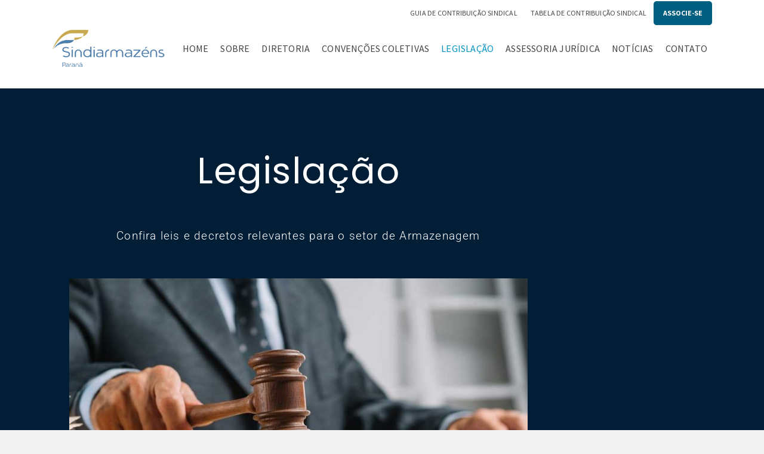

--- FILE ---
content_type: text/html; charset=UTF-8
request_url: http://sindiarmazenspr.org.br/legislacao/
body_size: 82368
content:
<!DOCTYPE html>
<html class="no-js" lang="pt-BR" itemtype="https://schema.org/WebPage" itemscope>
<head>
	<meta charset="UTF-8">
	<meta name="viewport" content="width=device-width"><link rel="profile" href="https://gmpg.org/xfn/11">
	
	<meta http-equiv="X-UA-Compatible" content="IE=edge">
	<script>(function(html){html.className = html.className.replace(/\bno-js\b/,'js')})(document.documentElement);</script>
<title>Legislação &#8211; Sindiarmazéns &#8211; PR</title>
<meta name="robots" content="max-image-preview:large">
<link rel="dns-prefetch" href="//fonts.googleapis.com">
<link rel="alternate" type="application/rss+xml" title="Feed para Sindiarmazéns - PR &raquo;" href="http://sindiarmazenspr.org.br/feed/">
<link rel="alternate" type="application/rss+xml" title="Feed de comentários para Sindiarmazéns - PR &raquo;" href="http://sindiarmazenspr.org.br/comments/feed/">
<link rel="alternate" title="oEmbed (JSON)" type="application/json+oembed" href="http://sindiarmazenspr.org.br/wp-json/oembed/1.0/embed?url=http%3A%2F%2Fsindiarmazenspr.org.br%2Flegislacao%2F">
<link rel="alternate" title="oEmbed (XML)" type="text/xml+oembed" href="http://sindiarmazenspr.org.br/wp-json/oembed/1.0/embed?url=http%3A%2F%2Fsindiarmazenspr.org.br%2Flegislacao%2F&#038;format=xml">
<script src="data:text/javascript,window._wpemojiSettings%3D%7B%22baseUrl%22%3A%22https%3A%5C%2F%5C%2Fs.w.org%5C%2Fimages%5C%2Fcore%5C%2Femoji%5C%2F2.2.1%5C%2F72x72%5C%2F%22%2C%22ext%22%3A%22.png%22%2C%22svgUrl%22%3A%22https%3A%5C%2F%5C%2Fs.w.org%5C%2Fimages%5C%2Fcore%5C%2Femoji%5C%2F2.2.1%5C%2Fsvg%5C%2F%22%2C%22svgExt%22%3A%22.svg%22%7D%3B" defer></script><script src="/s/715f8a.js" defer></script><style id="wp-img-auto-sizes-contain-inline-css" type="text/css">
img:is([sizes=auto i],[sizes^="auto," i]){contain-intrinsic-size:3000px 1500px}
/*# sourceURL=wp-img-auto-sizes-contain-inline-css */
</style>
<style id="wp-emoji-styles-inline-css" type="text/css">

	img.wp-smiley, img.emoji {
		display: inline !important;
		border: none !important;
		box-shadow: none !important;
		height: 1em !important;
		width: 1em !important;
		margin: 0 0.07em !important;
		vertical-align: -0.1em !important;
		background: none !important;
		padding: 0 !important;
	}
/*# sourceURL=wp-emoji-styles-inline-css */
</style>
<style id="classic-theme-styles-inline-css" type="text/css">
/*! This file is auto-generated */
.wp-block-button__link{color:#fff;background-color:#32373c;border-radius:9999px;box-shadow:none;text-decoration:none;padding:calc(.667em + 2px) calc(1.333em + 2px);font-size:1.125em}.wp-block-file__button{background:#32373c;color:#fff;text-decoration:none}
/*# sourceURL=/wp-includes/css/classic-themes.min.css */
</style>
<style id="global-styles-inline-css" type="text/css">
:root{--wp--preset--aspect-ratio--square: 1;--wp--preset--aspect-ratio--4-3: 4/3;--wp--preset--aspect-ratio--3-4: 3/4;--wp--preset--aspect-ratio--3-2: 3/2;--wp--preset--aspect-ratio--2-3: 2/3;--wp--preset--aspect-ratio--16-9: 16/9;--wp--preset--aspect-ratio--9-16: 9/16;--wp--preset--color--black: #000;--wp--preset--color--cyan-bluish-gray: #abb8c3;--wp--preset--color--white: #fff;--wp--preset--color--pale-pink: #f78da7;--wp--preset--color--vivid-red: #cf2e2e;--wp--preset--color--luminous-vivid-orange: #ff6900;--wp--preset--color--luminous-vivid-amber: #fcb900;--wp--preset--color--light-green-cyan: #7bdcb5;--wp--preset--color--vivid-green-cyan: #00d084;--wp--preset--color--pale-cyan-blue: #8ed1fc;--wp--preset--color--vivid-cyan-blue: #0693e3;--wp--preset--color--vivid-purple: #9b51e0;--wp--preset--color--ascend-primary: #16A085;--wp--preset--color--ascend-primary-light: #2ab499;--wp--preset--color--very-light-gray: #eee;--wp--preset--color--very-dark-gray: #444;--wp--preset--gradient--vivid-cyan-blue-to-vivid-purple: linear-gradient(135deg,rgb(6,147,227) 0%,rgb(155,81,224) 100%);--wp--preset--gradient--light-green-cyan-to-vivid-green-cyan: linear-gradient(135deg,rgb(122,220,180) 0%,rgb(0,208,130) 100%);--wp--preset--gradient--luminous-vivid-amber-to-luminous-vivid-orange: linear-gradient(135deg,rgb(252,185,0) 0%,rgb(255,105,0) 100%);--wp--preset--gradient--luminous-vivid-orange-to-vivid-red: linear-gradient(135deg,rgb(255,105,0) 0%,rgb(207,46,46) 100%);--wp--preset--gradient--very-light-gray-to-cyan-bluish-gray: linear-gradient(135deg,rgb(238,238,238) 0%,rgb(169,184,195) 100%);--wp--preset--gradient--cool-to-warm-spectrum: linear-gradient(135deg,rgb(74,234,220) 0%,rgb(151,120,209) 20%,rgb(207,42,186) 40%,rgb(238,44,130) 60%,rgb(251,105,98) 80%,rgb(254,248,76) 100%);--wp--preset--gradient--blush-light-purple: linear-gradient(135deg,rgb(255,206,236) 0%,rgb(152,150,240) 100%);--wp--preset--gradient--blush-bordeaux: linear-gradient(135deg,rgb(254,205,165) 0%,rgb(254,45,45) 50%,rgb(107,0,62) 100%);--wp--preset--gradient--luminous-dusk: linear-gradient(135deg,rgb(255,203,112) 0%,rgb(199,81,192) 50%,rgb(65,88,208) 100%);--wp--preset--gradient--pale-ocean: linear-gradient(135deg,rgb(255,245,203) 0%,rgb(182,227,212) 50%,rgb(51,167,181) 100%);--wp--preset--gradient--electric-grass: linear-gradient(135deg,rgb(202,248,128) 0%,rgb(113,206,126) 100%);--wp--preset--gradient--midnight: linear-gradient(135deg,rgb(2,3,129) 0%,rgb(40,116,252) 100%);--wp--preset--font-size--small: 13px;--wp--preset--font-size--medium: 20px;--wp--preset--font-size--large: 36px;--wp--preset--font-size--x-large: 42px;--wp--preset--spacing--20: 0.44rem;--wp--preset--spacing--30: 0.67rem;--wp--preset--spacing--40: 1rem;--wp--preset--spacing--50: 1.5rem;--wp--preset--spacing--60: 2.25rem;--wp--preset--spacing--70: 3.38rem;--wp--preset--spacing--80: 5.06rem;--wp--preset--shadow--natural: 6px 6px 9px rgba(0, 0, 0, 0.2);--wp--preset--shadow--deep: 12px 12px 50px rgba(0, 0, 0, 0.4);--wp--preset--shadow--sharp: 6px 6px 0px rgba(0, 0, 0, 0.2);--wp--preset--shadow--outlined: 6px 6px 0px -3px rgb(255, 255, 255), 6px 6px rgb(0, 0, 0);--wp--preset--shadow--crisp: 6px 6px 0px rgb(0, 0, 0);}:where(.is-layout-flex){gap: 0.5em;}:where(.is-layout-grid){gap: 0.5em;}body .is-layout-flex{display: flex;}.is-layout-flex{flex-wrap: wrap;align-items: center;}.is-layout-flex > :is(*, div){margin: 0;}body .is-layout-grid{display: grid;}.is-layout-grid > :is(*, div){margin: 0;}:where(.wp-block-columns.is-layout-flex){gap: 2em;}:where(.wp-block-columns.is-layout-grid){gap: 2em;}:where(.wp-block-post-template.is-layout-flex){gap: 1.25em;}:where(.wp-block-post-template.is-layout-grid){gap: 1.25em;}.has-black-color{color: var(--wp--preset--color--black) !important;}.has-cyan-bluish-gray-color{color: var(--wp--preset--color--cyan-bluish-gray) !important;}.has-white-color{color: var(--wp--preset--color--white) !important;}.has-pale-pink-color{color: var(--wp--preset--color--pale-pink) !important;}.has-vivid-red-color{color: var(--wp--preset--color--vivid-red) !important;}.has-luminous-vivid-orange-color{color: var(--wp--preset--color--luminous-vivid-orange) !important;}.has-luminous-vivid-amber-color{color: var(--wp--preset--color--luminous-vivid-amber) !important;}.has-light-green-cyan-color{color: var(--wp--preset--color--light-green-cyan) !important;}.has-vivid-green-cyan-color{color: var(--wp--preset--color--vivid-green-cyan) !important;}.has-pale-cyan-blue-color{color: var(--wp--preset--color--pale-cyan-blue) !important;}.has-vivid-cyan-blue-color{color: var(--wp--preset--color--vivid-cyan-blue) !important;}.has-vivid-purple-color{color: var(--wp--preset--color--vivid-purple) !important;}.has-black-background-color{background-color: var(--wp--preset--color--black) !important;}.has-cyan-bluish-gray-background-color{background-color: var(--wp--preset--color--cyan-bluish-gray) !important;}.has-white-background-color{background-color: var(--wp--preset--color--white) !important;}.has-pale-pink-background-color{background-color: var(--wp--preset--color--pale-pink) !important;}.has-vivid-red-background-color{background-color: var(--wp--preset--color--vivid-red) !important;}.has-luminous-vivid-orange-background-color{background-color: var(--wp--preset--color--luminous-vivid-orange) !important;}.has-luminous-vivid-amber-background-color{background-color: var(--wp--preset--color--luminous-vivid-amber) !important;}.has-light-green-cyan-background-color{background-color: var(--wp--preset--color--light-green-cyan) !important;}.has-vivid-green-cyan-background-color{background-color: var(--wp--preset--color--vivid-green-cyan) !important;}.has-pale-cyan-blue-background-color{background-color: var(--wp--preset--color--pale-cyan-blue) !important;}.has-vivid-cyan-blue-background-color{background-color: var(--wp--preset--color--vivid-cyan-blue) !important;}.has-vivid-purple-background-color{background-color: var(--wp--preset--color--vivid-purple) !important;}.has-black-border-color{border-color: var(--wp--preset--color--black) !important;}.has-cyan-bluish-gray-border-color{border-color: var(--wp--preset--color--cyan-bluish-gray) !important;}.has-white-border-color{border-color: var(--wp--preset--color--white) !important;}.has-pale-pink-border-color{border-color: var(--wp--preset--color--pale-pink) !important;}.has-vivid-red-border-color{border-color: var(--wp--preset--color--vivid-red) !important;}.has-luminous-vivid-orange-border-color{border-color: var(--wp--preset--color--luminous-vivid-orange) !important;}.has-luminous-vivid-amber-border-color{border-color: var(--wp--preset--color--luminous-vivid-amber) !important;}.has-light-green-cyan-border-color{border-color: var(--wp--preset--color--light-green-cyan) !important;}.has-vivid-green-cyan-border-color{border-color: var(--wp--preset--color--vivid-green-cyan) !important;}.has-pale-cyan-blue-border-color{border-color: var(--wp--preset--color--pale-cyan-blue) !important;}.has-vivid-cyan-blue-border-color{border-color: var(--wp--preset--color--vivid-cyan-blue) !important;}.has-vivid-purple-border-color{border-color: var(--wp--preset--color--vivid-purple) !important;}.has-vivid-cyan-blue-to-vivid-purple-gradient-background{background: var(--wp--preset--gradient--vivid-cyan-blue-to-vivid-purple) !important;}.has-light-green-cyan-to-vivid-green-cyan-gradient-background{background: var(--wp--preset--gradient--light-green-cyan-to-vivid-green-cyan) !important;}.has-luminous-vivid-amber-to-luminous-vivid-orange-gradient-background{background: var(--wp--preset--gradient--luminous-vivid-amber-to-luminous-vivid-orange) !important;}.has-luminous-vivid-orange-to-vivid-red-gradient-background{background: var(--wp--preset--gradient--luminous-vivid-orange-to-vivid-red) !important;}.has-very-light-gray-to-cyan-bluish-gray-gradient-background{background: var(--wp--preset--gradient--very-light-gray-to-cyan-bluish-gray) !important;}.has-cool-to-warm-spectrum-gradient-background{background: var(--wp--preset--gradient--cool-to-warm-spectrum) !important;}.has-blush-light-purple-gradient-background{background: var(--wp--preset--gradient--blush-light-purple) !important;}.has-blush-bordeaux-gradient-background{background: var(--wp--preset--gradient--blush-bordeaux) !important;}.has-luminous-dusk-gradient-background{background: var(--wp--preset--gradient--luminous-dusk) !important;}.has-pale-ocean-gradient-background{background: var(--wp--preset--gradient--pale-ocean) !important;}.has-electric-grass-gradient-background{background: var(--wp--preset--gradient--electric-grass) !important;}.has-midnight-gradient-background{background: var(--wp--preset--gradient--midnight) !important;}.has-small-font-size{font-size: var(--wp--preset--font-size--small) !important;}.has-medium-font-size{font-size: var(--wp--preset--font-size--medium) !important;}.has-large-font-size{font-size: var(--wp--preset--font-size--large) !important;}.has-x-large-font-size{font-size: var(--wp--preset--font-size--x-large) !important;}
:where(.wp-block-post-template.is-layout-flex){gap: 1.25em;}:where(.wp-block-post-template.is-layout-grid){gap: 1.25em;}
:where(.wp-block-term-template.is-layout-flex){gap: 1.25em;}:where(.wp-block-term-template.is-layout-grid){gap: 1.25em;}
:where(.wp-block-columns.is-layout-flex){gap: 2em;}:where(.wp-block-columns.is-layout-grid){gap: 2em;}
:root :where(.wp-block-pullquote){font-size: 1.5em;line-height: 1.6;}
/*# sourceURL=global-styles-inline-css */
</style>
<link rel="stylesheet" id="contact-form-7-css" href="/wp-content/plugins/contact-form-7/includes/css/styles.css?ver=6.1.4" type="text/css" media="all">
<link rel="stylesheet" id="elementor-icons-css" href="/wp-content/plugins/elementor/assets/lib/eicons/css/elementor-icons.min.css?ver=5.46.0" type="text/css" media="all">
<link rel="stylesheet" id="elementor-frontend-css" href="/wp-content/plugins/elementor/assets/css/frontend.min.css?ver=3.34.2" type="text/css" media="all">
<style id="elementor-frontend-inline-css" type="text/css">
@-webkit-keyframes ha_fadeIn{0%{opacity:0}to{opacity:1}}@keyframes ha_fadeIn{0%{opacity:0}to{opacity:1}}@-webkit-keyframes ha_zoomIn{0%{opacity:0;-webkit-transform:scale3d(.3,.3,.3);transform:scale3d(.3,.3,.3)}50%{opacity:1}}@keyframes ha_zoomIn{0%{opacity:0;-webkit-transform:scale3d(.3,.3,.3);transform:scale3d(.3,.3,.3)}50%{opacity:1}}@-webkit-keyframes ha_rollIn{0%{opacity:0;-webkit-transform:translate3d(-100%,0,0) rotate3d(0,0,1,-120deg);transform:translate3d(-100%,0,0) rotate3d(0,0,1,-120deg)}to{opacity:1}}@keyframes ha_rollIn{0%{opacity:0;-webkit-transform:translate3d(-100%,0,0) rotate3d(0,0,1,-120deg);transform:translate3d(-100%,0,0) rotate3d(0,0,1,-120deg)}to{opacity:1}}@-webkit-keyframes ha_bounce{0%,20%,53%,to{-webkit-animation-timing-function:cubic-bezier(.215,.61,.355,1);animation-timing-function:cubic-bezier(.215,.61,.355,1)}40%,43%{-webkit-transform:translate3d(0,-30px,0) scaleY(1.1);transform:translate3d(0,-30px,0) scaleY(1.1);-webkit-animation-timing-function:cubic-bezier(.755,.05,.855,.06);animation-timing-function:cubic-bezier(.755,.05,.855,.06)}70%{-webkit-transform:translate3d(0,-15px,0) scaleY(1.05);transform:translate3d(0,-15px,0) scaleY(1.05);-webkit-animation-timing-function:cubic-bezier(.755,.05,.855,.06);animation-timing-function:cubic-bezier(.755,.05,.855,.06)}80%{-webkit-transition-timing-function:cubic-bezier(.215,.61,.355,1);transition-timing-function:cubic-bezier(.215,.61,.355,1);-webkit-transform:translate3d(0,0,0) scaleY(.95);transform:translate3d(0,0,0) scaleY(.95)}90%{-webkit-transform:translate3d(0,-4px,0) scaleY(1.02);transform:translate3d(0,-4px,0) scaleY(1.02)}}@keyframes ha_bounce{0%,20%,53%,to{-webkit-animation-timing-function:cubic-bezier(.215,.61,.355,1);animation-timing-function:cubic-bezier(.215,.61,.355,1)}40%,43%{-webkit-transform:translate3d(0,-30px,0) scaleY(1.1);transform:translate3d(0,-30px,0) scaleY(1.1);-webkit-animation-timing-function:cubic-bezier(.755,.05,.855,.06);animation-timing-function:cubic-bezier(.755,.05,.855,.06)}70%{-webkit-transform:translate3d(0,-15px,0) scaleY(1.05);transform:translate3d(0,-15px,0) scaleY(1.05);-webkit-animation-timing-function:cubic-bezier(.755,.05,.855,.06);animation-timing-function:cubic-bezier(.755,.05,.855,.06)}80%{-webkit-transition-timing-function:cubic-bezier(.215,.61,.355,1);transition-timing-function:cubic-bezier(.215,.61,.355,1);-webkit-transform:translate3d(0,0,0) scaleY(.95);transform:translate3d(0,0,0) scaleY(.95)}90%{-webkit-transform:translate3d(0,-4px,0) scaleY(1.02);transform:translate3d(0,-4px,0) scaleY(1.02)}}@-webkit-keyframes ha_bounceIn{0%,20%,40%,60%,80%,to{-webkit-animation-timing-function:cubic-bezier(.215,.61,.355,1);animation-timing-function:cubic-bezier(.215,.61,.355,1)}0%{opacity:0;-webkit-transform:scale3d(.3,.3,.3);transform:scale3d(.3,.3,.3)}20%{-webkit-transform:scale3d(1.1,1.1,1.1);transform:scale3d(1.1,1.1,1.1)}40%{-webkit-transform:scale3d(.9,.9,.9);transform:scale3d(.9,.9,.9)}60%{opacity:1;-webkit-transform:scale3d(1.03,1.03,1.03);transform:scale3d(1.03,1.03,1.03)}80%{-webkit-transform:scale3d(.97,.97,.97);transform:scale3d(.97,.97,.97)}to{opacity:1}}@keyframes ha_bounceIn{0%,20%,40%,60%,80%,to{-webkit-animation-timing-function:cubic-bezier(.215,.61,.355,1);animation-timing-function:cubic-bezier(.215,.61,.355,1)}0%{opacity:0;-webkit-transform:scale3d(.3,.3,.3);transform:scale3d(.3,.3,.3)}20%{-webkit-transform:scale3d(1.1,1.1,1.1);transform:scale3d(1.1,1.1,1.1)}40%{-webkit-transform:scale3d(.9,.9,.9);transform:scale3d(.9,.9,.9)}60%{opacity:1;-webkit-transform:scale3d(1.03,1.03,1.03);transform:scale3d(1.03,1.03,1.03)}80%{-webkit-transform:scale3d(.97,.97,.97);transform:scale3d(.97,.97,.97)}to{opacity:1}}@-webkit-keyframes ha_flipInX{0%{opacity:0;-webkit-transform:perspective(400px) rotate3d(1,0,0,90deg);transform:perspective(400px) rotate3d(1,0,0,90deg);-webkit-animation-timing-function:ease-in;animation-timing-function:ease-in}40%{-webkit-transform:perspective(400px) rotate3d(1,0,0,-20deg);transform:perspective(400px) rotate3d(1,0,0,-20deg);-webkit-animation-timing-function:ease-in;animation-timing-function:ease-in}60%{opacity:1;-webkit-transform:perspective(400px) rotate3d(1,0,0,10deg);transform:perspective(400px) rotate3d(1,0,0,10deg)}80%{-webkit-transform:perspective(400px) rotate3d(1,0,0,-5deg);transform:perspective(400px) rotate3d(1,0,0,-5deg)}}@keyframes ha_flipInX{0%{opacity:0;-webkit-transform:perspective(400px) rotate3d(1,0,0,90deg);transform:perspective(400px) rotate3d(1,0,0,90deg);-webkit-animation-timing-function:ease-in;animation-timing-function:ease-in}40%{-webkit-transform:perspective(400px) rotate3d(1,0,0,-20deg);transform:perspective(400px) rotate3d(1,0,0,-20deg);-webkit-animation-timing-function:ease-in;animation-timing-function:ease-in}60%{opacity:1;-webkit-transform:perspective(400px) rotate3d(1,0,0,10deg);transform:perspective(400px) rotate3d(1,0,0,10deg)}80%{-webkit-transform:perspective(400px) rotate3d(1,0,0,-5deg);transform:perspective(400px) rotate3d(1,0,0,-5deg)}}@-webkit-keyframes ha_flipInY{0%{opacity:0;-webkit-transform:perspective(400px) rotate3d(0,1,0,90deg);transform:perspective(400px) rotate3d(0,1,0,90deg);-webkit-animation-timing-function:ease-in;animation-timing-function:ease-in}40%{-webkit-transform:perspective(400px) rotate3d(0,1,0,-20deg);transform:perspective(400px) rotate3d(0,1,0,-20deg);-webkit-animation-timing-function:ease-in;animation-timing-function:ease-in}60%{opacity:1;-webkit-transform:perspective(400px) rotate3d(0,1,0,10deg);transform:perspective(400px) rotate3d(0,1,0,10deg)}80%{-webkit-transform:perspective(400px) rotate3d(0,1,0,-5deg);transform:perspective(400px) rotate3d(0,1,0,-5deg)}}@keyframes ha_flipInY{0%{opacity:0;-webkit-transform:perspective(400px) rotate3d(0,1,0,90deg);transform:perspective(400px) rotate3d(0,1,0,90deg);-webkit-animation-timing-function:ease-in;animation-timing-function:ease-in}40%{-webkit-transform:perspective(400px) rotate3d(0,1,0,-20deg);transform:perspective(400px) rotate3d(0,1,0,-20deg);-webkit-animation-timing-function:ease-in;animation-timing-function:ease-in}60%{opacity:1;-webkit-transform:perspective(400px) rotate3d(0,1,0,10deg);transform:perspective(400px) rotate3d(0,1,0,10deg)}80%{-webkit-transform:perspective(400px) rotate3d(0,1,0,-5deg);transform:perspective(400px) rotate3d(0,1,0,-5deg)}}@-webkit-keyframes ha_swing{20%{-webkit-transform:rotate3d(0,0,1,15deg);transform:rotate3d(0,0,1,15deg)}40%{-webkit-transform:rotate3d(0,0,1,-10deg);transform:rotate3d(0,0,1,-10deg)}60%{-webkit-transform:rotate3d(0,0,1,5deg);transform:rotate3d(0,0,1,5deg)}80%{-webkit-transform:rotate3d(0,0,1,-5deg);transform:rotate3d(0,0,1,-5deg)}}@keyframes ha_swing{20%{-webkit-transform:rotate3d(0,0,1,15deg);transform:rotate3d(0,0,1,15deg)}40%{-webkit-transform:rotate3d(0,0,1,-10deg);transform:rotate3d(0,0,1,-10deg)}60%{-webkit-transform:rotate3d(0,0,1,5deg);transform:rotate3d(0,0,1,5deg)}80%{-webkit-transform:rotate3d(0,0,1,-5deg);transform:rotate3d(0,0,1,-5deg)}}@-webkit-keyframes ha_slideInDown{0%{visibility:visible;-webkit-transform:translate3d(0,-100%,0);transform:translate3d(0,-100%,0)}}@keyframes ha_slideInDown{0%{visibility:visible;-webkit-transform:translate3d(0,-100%,0);transform:translate3d(0,-100%,0)}}@-webkit-keyframes ha_slideInUp{0%{visibility:visible;-webkit-transform:translate3d(0,100%,0);transform:translate3d(0,100%,0)}}@keyframes ha_slideInUp{0%{visibility:visible;-webkit-transform:translate3d(0,100%,0);transform:translate3d(0,100%,0)}}@-webkit-keyframes ha_slideInLeft{0%{visibility:visible;-webkit-transform:translate3d(-100%,0,0);transform:translate3d(-100%,0,0)}}@keyframes ha_slideInLeft{0%{visibility:visible;-webkit-transform:translate3d(-100%,0,0);transform:translate3d(-100%,0,0)}}@-webkit-keyframes ha_slideInRight{0%{visibility:visible;-webkit-transform:translate3d(100%,0,0);transform:translate3d(100%,0,0)}}@keyframes ha_slideInRight{0%{visibility:visible;-webkit-transform:translate3d(100%,0,0);transform:translate3d(100%,0,0)}}.ha_fadeIn{-webkit-animation-name:ha_fadeIn;animation-name:ha_fadeIn}.ha_zoomIn{-webkit-animation-name:ha_zoomIn;animation-name:ha_zoomIn}.ha_rollIn{-webkit-animation-name:ha_rollIn;animation-name:ha_rollIn}.ha_bounce{-webkit-transform-origin:center bottom;-ms-transform-origin:center bottom;transform-origin:center bottom;-webkit-animation-name:ha_bounce;animation-name:ha_bounce}.ha_bounceIn{-webkit-animation-name:ha_bounceIn;animation-name:ha_bounceIn;-webkit-animation-duration:.75s;-webkit-animation-duration:calc(var(--animate-duration)*.75);animation-duration:.75s;animation-duration:calc(var(--animate-duration)*.75)}.ha_flipInX,.ha_flipInY{-webkit-animation-name:ha_flipInX;animation-name:ha_flipInX;-webkit-backface-visibility:visible!important;backface-visibility:visible!important}.ha_flipInY{-webkit-animation-name:ha_flipInY;animation-name:ha_flipInY}.ha_swing{-webkit-transform-origin:top center;-ms-transform-origin:top center;transform-origin:top center;-webkit-animation-name:ha_swing;animation-name:ha_swing}.ha_slideInDown{-webkit-animation-name:ha_slideInDown;animation-name:ha_slideInDown}.ha_slideInUp{-webkit-animation-name:ha_slideInUp;animation-name:ha_slideInUp}.ha_slideInLeft{-webkit-animation-name:ha_slideInLeft;animation-name:ha_slideInLeft}.ha_slideInRight{-webkit-animation-name:ha_slideInRight;animation-name:ha_slideInRight}.ha-css-transform-yes{-webkit-transition-duration:var(--ha-tfx-transition-duration, .2s);transition-duration:var(--ha-tfx-transition-duration, .2s);-webkit-transition-property:-webkit-transform;transition-property:transform;transition-property:transform,-webkit-transform;-webkit-transform:translate(var(--ha-tfx-translate-x, 0),var(--ha-tfx-translate-y, 0)) scale(var(--ha-tfx-scale-x, 1),var(--ha-tfx-scale-y, 1)) skew(var(--ha-tfx-skew-x, 0),var(--ha-tfx-skew-y, 0)) rotateX(var(--ha-tfx-rotate-x, 0)) rotateY(var(--ha-tfx-rotate-y, 0)) rotateZ(var(--ha-tfx-rotate-z, 0));transform:translate(var(--ha-tfx-translate-x, 0),var(--ha-tfx-translate-y, 0)) scale(var(--ha-tfx-scale-x, 1),var(--ha-tfx-scale-y, 1)) skew(var(--ha-tfx-skew-x, 0),var(--ha-tfx-skew-y, 0)) rotateX(var(--ha-tfx-rotate-x, 0)) rotateY(var(--ha-tfx-rotate-y, 0)) rotateZ(var(--ha-tfx-rotate-z, 0))}.ha-css-transform-yes:hover{-webkit-transform:translate(var(--ha-tfx-translate-x-hover, var(--ha-tfx-translate-x, 0)),var(--ha-tfx-translate-y-hover, var(--ha-tfx-translate-y, 0))) scale(var(--ha-tfx-scale-x-hover, var(--ha-tfx-scale-x, 1)),var(--ha-tfx-scale-y-hover, var(--ha-tfx-scale-y, 1))) skew(var(--ha-tfx-skew-x-hover, var(--ha-tfx-skew-x, 0)),var(--ha-tfx-skew-y-hover, var(--ha-tfx-skew-y, 0))) rotateX(var(--ha-tfx-rotate-x-hover, var(--ha-tfx-rotate-x, 0))) rotateY(var(--ha-tfx-rotate-y-hover, var(--ha-tfx-rotate-y, 0))) rotateZ(var(--ha-tfx-rotate-z-hover, var(--ha-tfx-rotate-z, 0)));transform:translate(var(--ha-tfx-translate-x-hover, var(--ha-tfx-translate-x, 0)),var(--ha-tfx-translate-y-hover, var(--ha-tfx-translate-y, 0))) scale(var(--ha-tfx-scale-x-hover, var(--ha-tfx-scale-x, 1)),var(--ha-tfx-scale-y-hover, var(--ha-tfx-scale-y, 1))) skew(var(--ha-tfx-skew-x-hover, var(--ha-tfx-skew-x, 0)),var(--ha-tfx-skew-y-hover, var(--ha-tfx-skew-y, 0))) rotateX(var(--ha-tfx-rotate-x-hover, var(--ha-tfx-rotate-x, 0))) rotateY(var(--ha-tfx-rotate-y-hover, var(--ha-tfx-rotate-y, 0))) rotateZ(var(--ha-tfx-rotate-z-hover, var(--ha-tfx-rotate-z, 0)))}.happy-addon>.elementor-widget-container{word-wrap:break-word;overflow-wrap:break-word}.happy-addon>.elementor-widget-container,.happy-addon>.elementor-widget-container *{-webkit-box-sizing:border-box;box-sizing:border-box}.happy-addon:not(:has(.elementor-widget-container)),.happy-addon:not(:has(.elementor-widget-container)) *{-webkit-box-sizing:border-box;box-sizing:border-box;word-wrap:break-word;overflow-wrap:break-word}.happy-addon p:empty{display:none}.happy-addon .elementor-inline-editing{min-height:auto!important}.happy-addon-pro img{max-width:100%;height:auto;-o-object-fit:cover;object-fit:cover}.ha-screen-reader-text{position:absolute;overflow:hidden;clip:rect(1px,1px,1px,1px);margin:-1px;padding:0;width:1px;height:1px;border:0;word-wrap:normal!important;-webkit-clip-path:inset(50%);clip-path:inset(50%)}.ha-has-bg-overlay>.elementor-widget-container{position:relative;z-index:1}.ha-has-bg-overlay>.elementor-widget-container:before{position:absolute;top:0;left:0;z-index:-1;width:100%;height:100%;content:""}.ha-has-bg-overlay:not(:has(.elementor-widget-container)){position:relative;z-index:1}.ha-has-bg-overlay:not(:has(.elementor-widget-container)):before{position:absolute;top:0;left:0;z-index:-1;width:100%;height:100%;content:""}.ha-popup--is-enabled .ha-js-popup,.ha-popup--is-enabled .ha-js-popup img{cursor:-webkit-zoom-in!important;cursor:zoom-in!important}.mfp-wrap .mfp-arrow,.mfp-wrap .mfp-close{background-color:transparent}.mfp-wrap .mfp-arrow:focus,.mfp-wrap .mfp-close:focus{outline-width:thin}.ha-advanced-tooltip-enable{position:relative;cursor:pointer;--ha-tooltip-arrow-color:black;--ha-tooltip-arrow-distance:0}.ha-advanced-tooltip-enable .ha-advanced-tooltip-content{position:absolute;z-index:999;display:none;padding:5px 0;width:120px;height:auto;border-radius:6px;background-color:#000;color:#fff;text-align:center;opacity:0}.ha-advanced-tooltip-enable .ha-advanced-tooltip-content::after{position:absolute;border-width:5px;border-style:solid;content:""}.ha-advanced-tooltip-enable .ha-advanced-tooltip-content.no-arrow::after{visibility:hidden}.ha-advanced-tooltip-enable .ha-advanced-tooltip-content.show{display:inline-block;opacity:1}.ha-advanced-tooltip-enable.ha-advanced-tooltip-top .ha-advanced-tooltip-content,body[data-elementor-device-mode=tablet] .ha-advanced-tooltip-enable.ha-advanced-tooltip-tablet-top .ha-advanced-tooltip-content{top:unset;right:0;bottom:calc(101% + var(--ha-tooltip-arrow-distance));left:0;margin:0 auto}.ha-advanced-tooltip-enable.ha-advanced-tooltip-top .ha-advanced-tooltip-content::after,body[data-elementor-device-mode=tablet] .ha-advanced-tooltip-enable.ha-advanced-tooltip-tablet-top .ha-advanced-tooltip-content::after{top:100%;right:unset;bottom:unset;left:50%;border-color:var(--ha-tooltip-arrow-color) transparent transparent transparent;-webkit-transform:translateX(-50%);-ms-transform:translateX(-50%);transform:translateX(-50%)}.ha-advanced-tooltip-enable.ha-advanced-tooltip-bottom .ha-advanced-tooltip-content,body[data-elementor-device-mode=tablet] .ha-advanced-tooltip-enable.ha-advanced-tooltip-tablet-bottom .ha-advanced-tooltip-content{top:calc(101% + var(--ha-tooltip-arrow-distance));right:0;bottom:unset;left:0;margin:0 auto}.ha-advanced-tooltip-enable.ha-advanced-tooltip-bottom .ha-advanced-tooltip-content::after,body[data-elementor-device-mode=tablet] .ha-advanced-tooltip-enable.ha-advanced-tooltip-tablet-bottom .ha-advanced-tooltip-content::after{top:unset;right:unset;bottom:100%;left:50%;border-color:transparent transparent var(--ha-tooltip-arrow-color) transparent;-webkit-transform:translateX(-50%);-ms-transform:translateX(-50%);transform:translateX(-50%)}.ha-advanced-tooltip-enable.ha-advanced-tooltip-left .ha-advanced-tooltip-content,body[data-elementor-device-mode=tablet] .ha-advanced-tooltip-enable.ha-advanced-tooltip-tablet-left .ha-advanced-tooltip-content{top:50%;right:calc(101% + var(--ha-tooltip-arrow-distance));bottom:unset;left:unset;-webkit-transform:translateY(-50%);-ms-transform:translateY(-50%);transform:translateY(-50%)}.ha-advanced-tooltip-enable.ha-advanced-tooltip-left .ha-advanced-tooltip-content::after,body[data-elementor-device-mode=tablet] .ha-advanced-tooltip-enable.ha-advanced-tooltip-tablet-left .ha-advanced-tooltip-content::after{top:50%;right:unset;bottom:unset;left:100%;border-color:transparent transparent transparent var(--ha-tooltip-arrow-color);-webkit-transform:translateY(-50%);-ms-transform:translateY(-50%);transform:translateY(-50%)}.ha-advanced-tooltip-enable.ha-advanced-tooltip-right .ha-advanced-tooltip-content,body[data-elementor-device-mode=tablet] .ha-advanced-tooltip-enable.ha-advanced-tooltip-tablet-right .ha-advanced-tooltip-content{top:50%;right:unset;bottom:unset;left:calc(101% + var(--ha-tooltip-arrow-distance));-webkit-transform:translateY(-50%);-ms-transform:translateY(-50%);transform:translateY(-50%)}.ha-advanced-tooltip-enable.ha-advanced-tooltip-right .ha-advanced-tooltip-content::after,body[data-elementor-device-mode=tablet] .ha-advanced-tooltip-enable.ha-advanced-tooltip-tablet-right .ha-advanced-tooltip-content::after{top:50%;right:100%;bottom:unset;left:unset;border-color:transparent var(--ha-tooltip-arrow-color) transparent transparent;-webkit-transform:translateY(-50%);-ms-transform:translateY(-50%);transform:translateY(-50%)}body[data-elementor-device-mode=mobile] .ha-advanced-tooltip-enable.ha-advanced-tooltip-mobile-top .ha-advanced-tooltip-content{top:unset;right:0;bottom:calc(101% + var(--ha-tooltip-arrow-distance));left:0;margin:0 auto}body[data-elementor-device-mode=mobile] .ha-advanced-tooltip-enable.ha-advanced-tooltip-mobile-top .ha-advanced-tooltip-content::after{top:100%;right:unset;bottom:unset;left:50%;border-color:var(--ha-tooltip-arrow-color) transparent transparent transparent;-webkit-transform:translateX(-50%);-ms-transform:translateX(-50%);transform:translateX(-50%)}body[data-elementor-device-mode=mobile] .ha-advanced-tooltip-enable.ha-advanced-tooltip-mobile-bottom .ha-advanced-tooltip-content{top:calc(101% + var(--ha-tooltip-arrow-distance));right:0;bottom:unset;left:0;margin:0 auto}body[data-elementor-device-mode=mobile] .ha-advanced-tooltip-enable.ha-advanced-tooltip-mobile-bottom .ha-advanced-tooltip-content::after{top:unset;right:unset;bottom:100%;left:50%;border-color:transparent transparent var(--ha-tooltip-arrow-color) transparent;-webkit-transform:translateX(-50%);-ms-transform:translateX(-50%);transform:translateX(-50%)}body[data-elementor-device-mode=mobile] .ha-advanced-tooltip-enable.ha-advanced-tooltip-mobile-left .ha-advanced-tooltip-content{top:50%;right:calc(101% + var(--ha-tooltip-arrow-distance));bottom:unset;left:unset;-webkit-transform:translateY(-50%);-ms-transform:translateY(-50%);transform:translateY(-50%)}body[data-elementor-device-mode=mobile] .ha-advanced-tooltip-enable.ha-advanced-tooltip-mobile-left .ha-advanced-tooltip-content::after{top:50%;right:unset;bottom:unset;left:100%;border-color:transparent transparent transparent var(--ha-tooltip-arrow-color);-webkit-transform:translateY(-50%);-ms-transform:translateY(-50%);transform:translateY(-50%)}body[data-elementor-device-mode=mobile] .ha-advanced-tooltip-enable.ha-advanced-tooltip-mobile-right .ha-advanced-tooltip-content{top:50%;right:unset;bottom:unset;left:calc(101% + var(--ha-tooltip-arrow-distance));-webkit-transform:translateY(-50%);-ms-transform:translateY(-50%);transform:translateY(-50%)}body[data-elementor-device-mode=mobile] .ha-advanced-tooltip-enable.ha-advanced-tooltip-mobile-right .ha-advanced-tooltip-content::after{top:50%;right:100%;bottom:unset;left:unset;border-color:transparent var(--ha-tooltip-arrow-color) transparent transparent;-webkit-transform:translateY(-50%);-ms-transform:translateY(-50%);transform:translateY(-50%)}body.elementor-editor-active .happy-addon.ha-gravityforms .gform_wrapper{display:block!important}.ha-scroll-to-top-wrap.ha-scroll-to-top-hide{display:none}.ha-scroll-to-top-wrap.edit-mode,.ha-scroll-to-top-wrap.single-page-off{display:none!important}.ha-scroll-to-top-button{position:fixed;right:15px;bottom:15px;z-index:9999;display:-webkit-box;display:-webkit-flex;display:-ms-flexbox;display:flex;-webkit-box-align:center;-webkit-align-items:center;align-items:center;-ms-flex-align:center;-webkit-box-pack:center;-ms-flex-pack:center;-webkit-justify-content:center;justify-content:center;width:50px;height:50px;border-radius:50px;background-color:#5636d1;color:#fff;text-align:center;opacity:1;cursor:pointer;-webkit-transition:all .3s;transition:all .3s}.ha-scroll-to-top-button i{color:#fff;font-size:16px}.ha-scroll-to-top-button:hover{background-color:#e2498a}
/*# sourceURL=elementor-frontend-inline-css */
</style>
<link rel="stylesheet" id="elementor-post-443-css" href="/wp-content/uploads/elementor/css/post-443.css?ver=1768936110" type="text/css" media="all">
<link rel="stylesheet" id="font-awesome-5-all-css" href="/wp-content/plugins/elementor/assets/lib/font-awesome/css/all.min.css?ver=3.34.2" type="text/css" media="all">
<link rel="stylesheet" id="font-awesome-4-shim-css" href="/wp-content/plugins/elementor/assets/lib/font-awesome/css/v4-shims.min.css?ver=3.34.2" type="text/css" media="all">
<link rel="stylesheet" id="widget-heading-css" href="/wp-content/plugins/elementor/assets/css/widget-heading.min.css?ver=3.34.2" type="text/css" media="all">
<link rel="stylesheet" id="swiper-css" href="/wp-content/plugins/elementor/assets/lib/swiper/v8/css/swiper.min.css?ver=8.4.5" type="text/css" media="all">
<link rel="stylesheet" id="e-swiper-css" href="/wp-content/plugins/elementor/assets/css/conditionals/e-swiper.min.css?ver=3.34.2" type="text/css" media="all">
<link rel="stylesheet" id="elementor-post-127-css" href="/wp-content/uploads/elementor/css/post-127.css?ver=1769006569" type="text/css" media="all">
<link rel="stylesheet" id="happy-icons-css" href="/wp-content/plugins/happy-elementor-addons/assets/fonts/style.min.css?ver=3.20.7" type="text/css" media="all">
<link rel="stylesheet" id="font-awesome-css" href="/wp-content/plugins/elementor/assets/lib/font-awesome/css/font-awesome.min.css?ver=4.7.0" type="text/css" media="all">
<link rel="stylesheet" id="happy-elementor-addons-127-css" href="/wp-content/uploads/happyaddons/css/ha-127.css?ver=3.20.7.1614072266" type="text/css" media="all">
<link rel="stylesheet" id="ascend_main-css" href="/wp-content/themes/ascend_premium/assets/css/ascend.css?ver=1.9.28" type="text/css" media="all">
<link rel="stylesheet" id="ascend_posttype-css" href="/wp-content/themes/ascend_premium/assets/css/ascend_posttype.css?ver=1.9.28" type="text/css" media="all">
<link rel="stylesheet" id="ascend_icons-css" href="/wp-content/themes/ascend_premium/assets/css/ascend_icons.css?ver=1.9.28" type="text/css" media="all">
<link rel="stylesheet" id="redux-google-fonts-ascend-css" href="//fonts.googleapis.com/css?family=Source+Sans+Pro%3A200%2C300%2C400%2C600%2C700%2C900%2C200italic%2C300italic%2C400italic%2C600italic%2C700italic%2C900italic%7CPoppins%3A400&#038;subset=latin&#038;ver=6.9" type="text/css" media="all">
<link rel="stylesheet" id="elementor-gf-local-roboto-css" href="/wp-content/uploads/elementor/google-fonts/css/roboto.css?ver=1742239194" type="text/css" media="all">
<link rel="stylesheet" id="elementor-gf-local-robotoslab-css" href="/wp-content/uploads/elementor/google-fonts/css/robotoslab.css?ver=1742239199" type="text/css" media="all">
<link rel="stylesheet" id="elementor-gf-local-poppins-css" href="/wp-content/uploads/elementor/google-fonts/css/poppins.css?ver=1742239202" type="text/css" media="all">
<link rel="stylesheet" id="elementor-gf-local-sourcesanspro-css" href="/wp-content/uploads/elementor/google-fonts/css/sourcesanspro.css?ver=1742239547" type="text/css" media="all">
<link rel="stylesheet" id="elementor-icons-shared-0-css" href="/wp-content/plugins/elementor/assets/lib/font-awesome/css/fontawesome.min.css?ver=5.15.3" type="text/css" media="all">
<link rel="stylesheet" id="elementor-icons-fa-solid-css" href="/wp-content/plugins/elementor/assets/lib/font-awesome/css/solid.min.css?ver=5.15.3" type="text/css" media="all">
<script type="text/javascript" src="/wp-includes/js/jquery/jquery.min.js?ver=3.7.1" id="jquery-core-js"></script>
<script type="text/javascript" src="/wp-includes/js/jquery/jquery-migrate.min.js?ver=3.4.1" id="jquery-migrate-js"></script>
<script type="text/javascript" src="/wp-content/plugins/elementor/assets/lib/font-awesome/js/v4-shims.min.js?ver=3.34.2" id="font-awesome-4-shim-js"></script>
<script type="text/javascript" src="/wp-content/plugins/happy-elementor-addons/assets/vendor/dom-purify/purify.min.js?ver=3.1.6" id="dom-purify-js"></script>
<script type="text/javascript" src="/wp-content/plugins/happy-elementor-addons/assets/vendor/lord-icon/lord-icon-2.1.0.js?ver=3.20.7" id="lord-icon-js"></script>
<script type="text/javascript" src="/wp-content/themes/ascend_premium/assets/js/vendor/custom-modernizer-min.js?ver=1.9.28" id="modernizrc-js"></script>
<link rel="https://api.w.org/" href="http://sindiarmazenspr.org.br/wp-json/"><link rel="alternate" title="JSON" type="application/json" href="http://sindiarmazenspr.org.br/wp-json/wp/v2/pages/127"><link rel="EditURI" type="application/rsd+xml" title="RSD" href="http://sindiarmazenspr.org.br/xmlrpc.php?rsd">
<meta name="generator" content="WordPress 6.9">
<link rel="canonical" href="http://sindiarmazenspr.org.br/legislacao/">
<link rel="shortlink" href="http://sindiarmazenspr.org.br/?p=127">
<script>var light_error = "The image could not be loaded.", light_of = "%curr% of %total%";</script><style type="text/css" id="kt-custom-css">.kad-header-height {height:74px;}.kad-topbar-height {min-height:36px;}.kad-mobile-header-height {height:60px;}.titleclass .entry-title{font-size:70px;}@media (max-width: 768px) {.titleclass .entry-title{font-size:30px;}}.titleclass .subtitle{font-size:40px;}@media (max-width: 768px) {.titleclass .subtitle{font-size:20px;}}.titleclass .page-header  {height:360px;}@media (max-width: 768px) {.titleclass .page-header {height:360px;}}.product_item .product_archive_title {min-height:20px;}.second-navclass .sf-menu>li:after {background:#444444;}.kt-header-extras .kadence_social_widget a, .mobile-header-container .kt-mobile-header-toggle button {color:#444;} button.mobile-navigation-toggle .kt-mnt span {background:#444;} .kt-header-extras .kadence_social_widget a:hover{color:#fff;}.pop-modal-body .kt-woo-account-nav .kad-customer-name h5, .pop-modal-body .kt-woo-account-nav a, .pop-modal-body ul.product_list_widget li a:not(.remove), .pop-modal-body ul.product_list_widget {color:#fff;} .kt-mobile-menu form.search-form input[type="search"]::-webkit-input-placeholder {color:#fff;}.kt-mobile-menu form.search-form input[type="search"]:-ms-input-placeholder {color:#fff;}.kt-mobile-menu form.search-form input[type="search"]::-moz-placeholder {color:#fff;}.page-header {text-align:center;}.kt-header-extras #kad-head-cart-popup ul a:not(.remove), .kt-header-extras #kad-head-cart-popup ul .quantity, .kt-header-extras #kad-head-cart-popup ul li.empty, .kad-header-menu-inner .kt-header-extras .kt-woo-account-nav h5, .kad-relative-vertical-content .kt-header-extras .kt-woo-account-nav h5 {color:#444;}.titleclass .entry-title, .titleclass .top-contain-title {text-transform:uppercase;}.titleclass .subtitle {text-transform:uppercase;}.kt-post-author {display:none;}.kt-post-cats {display:none;}.kt-post-comments {display:none;}.kt-post-date {display:none;}.container-fullwidth .entry-content .aligncenter[class^=wp-block] { max-width:1140px}.footerclass .footer-widget-title {
    font-size: 20px;
    font-weight: bold;
}
.footerclass .footer-widget {
    font-size: 16px;
}

@Media (max-width: 768px) {
.footercol1, .footercol2, .footercol3, .footercol4 {
    padding-bottom: 25px;
}
}</style><meta name="generator" content="Elementor 3.34.2; features: additional_custom_breakpoints; settings: css_print_method-external, google_font-enabled, font_display-auto">
			<style>
				.e-con.e-parent:nth-of-type(n+4):not(.e-lazyloaded):not(.e-no-lazyload),
				.e-con.e-parent:nth-of-type(n+4):not(.e-lazyloaded):not(.e-no-lazyload) * {
					background-image: none !important;
				}
				@media screen and (max-height: 1024px) {
					.e-con.e-parent:nth-of-type(n+3):not(.e-lazyloaded):not(.e-no-lazyload),
					.e-con.e-parent:nth-of-type(n+3):not(.e-lazyloaded):not(.e-no-lazyload) * {
						background-image: none !important;
					}
				}
				@media screen and (max-height: 640px) {
					.e-con.e-parent:nth-of-type(n+2):not(.e-lazyloaded):not(.e-no-lazyload),
					.e-con.e-parent:nth-of-type(n+2):not(.e-lazyloaded):not(.e-no-lazyload) * {
						background-image: none !important;
					}
				}
			</style>
			<style type="text/css" title="dynamic-css" class="options-output">.topbarclass{font-size:12px;}.titleclass{background-color:#444;}.titleclass .top-contain-title{color:#ffffff;}.titleclass .subtitle, .titleclass .page-header-inner #kadbreadcrumbs, .titleclass .page-header-inner #kadbreadcrumbs a{color:#ffffff;}.product_item .product_archive_title{font-family:"Source Sans Pro";text-transform:none;line-height:20px;letter-spacing:1.2px;font-weight:600;font-style:normal;color:#444444;font-size:15px;}.kad-topbar-flex-item, .kad-topbar-flex-item a, .kad-topbar-flex-item .kadence_social_widget a, .topbarclass .kt-woo-account-nav .kad-customer-name h5, .topbarclass .kt-mini-cart-refreash .total, #topbar .kt-header-extras p.woocommerce-mini-cart__empty-message{color:#444444;}.kad-topbar-flex-item a:hover{color:#005e80;}.footerclass a:hover{color:#0092c5;}.footerclass .menu li a:hover{border-color:#0092c5;}.topbarclass, .topbarclass .sf-menu ul {background-color:#ffffff;}.footerclass, .footerclass .footer-widget-title span, body.body-style-bubbled .footerclass .footer-widget-title span{background-color:#011e36;}h1, .h1class{font-family:Poppins;line-height:60px;letter-spacing:1.2px;font-weight:400;font-style:normal;color:#444444;font-size:50px;}h2, .h2class{font-family:"Source Sans Pro";line-height:40px;letter-spacing:1.2px;font-weight:400;font-style:normal;color:#444444;font-size:32px;}h3{font-family:"Source Sans Pro";line-height:40px;letter-spacing:1.2px;font-weight:400;font-style:normal;color:#444444;font-size:28px;}h4{font-family:"Source Sans Pro";line-height:40px;letter-spacing:1.2px;font-weight:400;font-style:normal;color:#555555;font-size:24px;}h5{font-family:"Source Sans Pro";line-height:24px;letter-spacing:1.2px;font-weight:normal;font-style:normal;color:#555555;font-size:18px;}.titleclass .subtitle{font-family:"Source Sans Pro";letter-spacing:1.2px;font-weight:400;font-style:normal;}body{font-family:"Source Sans Pro";line-height:24px;letter-spacing:0px;font-weight:400;font-style:normal;color:#444;font-size:16px;}.nav-main ul.sf-menu > li > a, .kad-header-menu-inner .kt-header-extras ul.sf-menu > li > a, .kad-header-menu-inner .kt-header-extras .kt-extras-label [class*="kt-icon-"], .kt-header-extras .sf-vertical > li > a{font-family:"Source Sans Pro";text-transform:uppercase;line-height:24px;letter-spacing:.2px;font-weight:400;font-style:normal;color:#444;font-size:16px;}.nav-main ul.sf-menu > li > a:hover, .nav-main ul.sf-menu > li.sfHover > a, .kt-header-extras .sf-vertical > li > a:hover{color:#005e80;}button.mobile-navigation-toggle:hover .kt-mnt span{background:#005e80;}.nav-main ul.sf-menu > li.current-menu-item > a{color:#0092c5;}.second-navclass .sf-menu > li > a{font-family:"Source Sans Pro";text-transform:uppercase;line-height:24px;letter-spacing:.2px;font-weight:400;font-style:normal;color:#444444;font-size:18px;}.nav-main ul.sf-menu ul a, .second-navclass ul.sf-menu ul a, .kad-header-menu-inner .kt-header-extras .kt-woo-account-nav a, .kad-relative-vertical-content .kt-header-extras .kt-woo-account-nav a, .kt-header-extras p.woocommerce-mini-cart__empty-message{line-height:24px;letter-spacing:.2px;color:#444;font-size:16px;}.nav-main ul.sf-menu ul a:hover, .nav-main ul.sf-menu > li:not(.kt-lgmenu) ul li.sfHover > a, .nav-main ul.sf-menu ul li.current-menu-item > a, .second-navclass ul.sf-menu ul a:hover, .second-navclass ul.sf-menu li:not(.kt-lgmenu) ul li.sfHover > a, .second-navclass ul.sf-menu ul li.current-menu-item > a, .kad-header-menu-inner .kt-header-extras .kt-woo-account-nav a:hover, body.woocommerce-account .kad-header-menu-inner .kt-header-extras .kt-woo-account-nav li.is-active a, .kad-relative-vertical-content  .kt-header-extras .kt-woo-account-nav a:hover, body.woocommerce-account .kad-relative-vertical-content  .kt-header-extras .kt-woo-account-nav li.is-active a{color:#000000;}.kad-mobile-nav li a, .kad-mobile-nav li,.kt-mobile-menu form.search-form input[type="search"].search-field, .kt-mobile-menu form.search-form .search-submit,.mfp-slide #kt-mobile-account, .mfp-slide #kt-mobile-cart{font-family:"Source Sans Pro";text-transform:uppercase;line-height:20px;letter-spacing:.2px;font-weight:400;font-style:normal;color:#fff;font-size:16px;}</style></head>
<body class="wp-singular page-template-default page page-id-127 wp-embed-responsive wp-theme-ascend_premium kad-header-position-above kt-showsub-indicator kt-topbar-enabled body-style-normal none-trans-header not_ie elementor-default elementor-kit-443 elementor-page elementor-page-127">
		<div id="wrapper" class="container">
	<header id="kad-header-menu" class="headerclass-outer kt-header-position-above kt-header-layout-standard clearfix" data-sticky="header_top" data-shrink="1" data-start-height="74" data-shrink-height="70">
	<div class="outside-top-headerclass">
	<div class="kad-header-topbar-primary-outer">
 	<div id="topbar" class="topbarclass">
    <div class="container kad-topbar-height topbar-flex">
    	<div class="kt-topbar-left">
	    		    </div>
	    <div class="kt-topbar-right">
		            	<div class="kad-topbar-flex-item kad-topbar-menu kad-topbar-item-right">
             	<ul id="menu-topbar" class="sf-menu sf-menu-normal"><li class="menu-item menu-item-type-custom menu-item-object-custom menu-item-270"><a href="//sistemas.fecomerciopr.com.br/LoginClient.aspx">Guia de Contribuição Sindical</a></li>
<li class="menu-item menu-item-type-custom menu-item-object-custom menu-item-271"><a href="/wp-content/uploads/2020/03/TABELA-CONTRIBUIÇÃO-SINDICAL_2020.pdf">Tabela de Contribuição Sindical</a></li>
</ul>            </div>
   		<div class="kad-topbar-flex-item kad-topbar-widget-area kad-topbar-item-right">
	

        <div id="kadence_calltoaction_widget-2" class="widget-1 widget-first kt-below-lg-widget-area kadence_calltoaction_widget"><div class="widget-inner"><div class="kt-ctaw clearfix"><div style="text-align:center"><a href="/associe-se/" id="kadbtn1506" target="_self" class="btn button btn-shortcode " style="background-color:#005e80; border: 2px solid; border-color:#ffffff; border-radius:7px; color:#ffffff;" onMouseOver="this.style.background=&#039;#0092c5&#039;,this.style.color=&#039;#ffffff&#039;" onMouseOut="this.style.background=&#039;#005e80&#039;,this.style.color=&#039;#ffffff&#039;">ASSOCIE-SE </a></div></div></div></div>
    	</div>
		    </div>
    </div> 
</div>	<div class="outside-headerclass">
		<div class="kad-header-menu-outer headerclass">
		    <div class="kad-header-menu-inner container">
		    				        <div class="kad-header-flex kad-header-height">
			        	<div class="kad-left-header kt-header-flex-item">
			        		<div id="logo" class="logocase kad-header-height"><a class="brand logofont" href="/"><img src="/wp-content/uploads/2020/03/logoSindiarmazens-300x115.png" width="300" height="115" srcset="/wp-content/uploads/2020/03/logoSindiarmazens-300x115.png 300w, /wp-content/uploads/2020/03/logoSindiarmazens-768x295.png 768w, /wp-content/uploads/2020/03/logoSindiarmazens-600x230.png 600w, /wp-content/uploads/2020/03/logoSindiarmazens-200x76.png 200w, /wp-content/uploads/2020/03/logoSindiarmazens-100x38.png 100w, /wp-content/uploads/2020/03/logoSindiarmazens.png 780w" sizes="(max-width: 300px) 100vw, 300px" class="ascend-logo" style="max-height:115px" alt="Sindiarmazéns - PR"></a></div>			           	</div> 
			            <div class="kad-center-header kt-header-flex-item">
			            				<nav class="nav-main clearfix">
				<ul id="menu-menu-principal" class="sf-menu sf-menu-normal"><li class="menu-item menu-item-type-post_type menu-item-object-page menu-item-home menu-item-227"><a href="/">Home</a></li>
<li class="menu-item menu-item-type-post_type menu-item-object-page menu-item-225"><a href="/sobre/">Sobre</a></li>
<li class="menu-item menu-item-type-post_type menu-item-object-page menu-item-224"><a href="/diretoria/">Diretoria</a></li>
<li class="menu-item menu-item-type-post_type menu-item-object-page menu-item-222"><a href="/convencoes-coletivas/">Convenções coletivas</a></li>
<li class="menu-item menu-item-type-post_type menu-item-object-page current-menu-item page_item page-item-127 current_page_item menu-item-223"><a href="/legislacao/" aria-current="page">Legislação</a></li>
<li class="menu-item menu-item-type-post_type menu-item-object-page menu-item-221"><a href="/assessoria-juridica/">Assessoria Jurídica</a></li>
<li class="menu-item menu-item-type-post_type menu-item-object-page menu-item-328"><a href="/noticias/">Notícias</a></li>
<li class="menu-item menu-item-type-post_type menu-item-object-page menu-item-240"><a href="/contato/">Contato</a></li>
</ul>			</nav>
					            </div>  
			            <div class="kad-right-header kt-header-flex-item">
			            		<div class="kt-header-extras clearfix">
		<ul class="sf-menu sf-menu-normal ">
				</ul>
	</div>
						    </div>  
			        </div>   
	        		   		</div> 
		</div>
		</div>
	</div>
	</div>
    </header><div id="kad-mobile-banner" class="banner mobile-headerclass" data-mobile-header-sticky="0">
	  <div class="container mobile-header-container kad-mobile-header-height">
        <div id="mobile-logo" class="logocase kad-mobile-header-height kad-mobile-logo-left"><a class="brand logofont" href="/"><img src="/wp-content/uploads/2020/03/logoSindiarmazens-100x38.png" width="100" height="38" srcset="/wp-content/uploads/2020/03/logoSindiarmazens-100x38.png 100w, /wp-content/uploads/2020/03/logoSindiarmazens-300x115.png 300w, /wp-content/uploads/2020/03/logoSindiarmazens-768x295.png 768w, /wp-content/uploads/2020/03/logoSindiarmazens-600x230.png 600w, /wp-content/uploads/2020/03/logoSindiarmazens-200x76.png 200w, /wp-content/uploads/2020/03/logoSindiarmazens.png 780w" sizes="(max-width: 100px) 100vw, 100px" class="ascend-mobile-logo" alt="Sindiarmazéns - PR"></a></div>			<div class="kad-mobile-menu-flex-item kad-mobile-header-height kt-mobile-header-toggle kad-mobile-menu-right">
				 <button class="mobile-navigation-toggle kt-sldr-pop-modal" rel="nofollow" aria-label="Navigation" data-mfp-src="#kt-mobile-menu" data-pop-sldr-direction="right" data-pop-sldr-class="sldr-menu-animi">
				 <span class="kt-mnt">
					<span></span>
					<span></span>
					<span></span>
				</span>
				  </button>
			</div>
		    </div> 
</div>
	<div id="inner-wrap" class="wrap clearfix contentclass hfeed" role="document">
		<div id="content" class="container container-contained">
		   <div class="row">
			  <div class="main col-md-12 kt-nosidebar clearfix" id="ktmain" role="main">
				<div class="entry-content" itemprop="mainContentOfPage" itemscope itemtype="http://schema.org/WebPageElement">		<div data-elementor-type="wp-page" data-elementor-id="127" class="elementor elementor-127" data-elementor-settings="{&quot;ha_cmc_init_switcher&quot;:&quot;no&quot;}">
						<section class="elementor-section elementor-top-section elementor-element elementor-element-736ebad elementor-section-stretched elementor-section-boxed elementor-section-height-default elementor-section-height-default" data-id="736ebad" data-element_type="section" data-settings="{&quot;background_background&quot;:&quot;classic&quot;,&quot;stretch_section&quot;:&quot;section-stretched&quot;,&quot;_ha_eqh_enable&quot;:false}">
						<div class="elementor-container elementor-column-gap-default">
					<div class="elementor-column elementor-col-100 elementor-top-column elementor-element elementor-element-d01eead" data-id="d01eead" data-element_type="column">
			<div class="elementor-widget-wrap elementor-element-populated">
						<div class="elementor-element elementor-element-b55f5ff elementor-widget elementor-widget-heading" data-id="b55f5ff" data-element_type="widget" data-widget_type="heading.default">
				<div class="elementor-widget-container">
					<h1 class="elementor-heading-title elementor-size-large">Legislação</h1>				</div>
				</div>
				<div class="elementor-element elementor-element-264ad56 elementor-widget elementor-widget-heading" data-id="264ad56" data-element_type="widget" data-widget_type="heading.default">
				<div class="elementor-widget-container">
					<h2 class="elementor-heading-title elementor-size-default">Confira leis e decretos relevantes para o setor de Armazenagem</h2>				</div>
				</div>
				<div class="elementor-element elementor-element-4ff3cfc elementor-widget elementor-widget-wp-widget-kadence_about_with_image" data-id="4ff3cfc" data-element_type="widget" data-widget_type="wp-widget-kadence_about_with_image.default">
				<div class="elementor-widget-container">
					<div class="kad_img_upload_widget kt-shape-type-kt-image-shape-standard kt-image-align-center kt-image-widget-wp-widget-kadence_about_with_image"><div class="kt-image-contain kt-image-shadow-none kt-image-shape-standard"><div class="kt-image-inner-contain"><img fetchpriority="high" decoding="async" width="768" height="468" src="/wp-content/uploads/2020/03/juiz-768x468.jpg" class="attachment-medium_large size-medium_large" alt="" srcset="/wp-content/uploads/2020/03/juiz-768x468.jpg 768w, /wp-content/uploads/2020/03/juiz-300x183.jpg 300w, /wp-content/uploads/2020/03/juiz.jpg 1000w" sizes="(max-width: 768px) 100vw, 768px"></div></div></div>				</div>
				</div>
					</div>
		</div>
					</div>
		</section>
				<section class="elementor-section elementor-top-section elementor-element elementor-element-4ae6e0a elementor-section-stretched elementor-section-boxed elementor-section-height-default elementor-section-height-default" data-id="4ae6e0a" data-element_type="section" data-settings="{&quot;stretch_section&quot;:&quot;section-stretched&quot;,&quot;background_background&quot;:&quot;classic&quot;,&quot;_ha_eqh_enable&quot;:false}">
						<div class="elementor-container elementor-column-gap-default">
					<div class="elementor-column elementor-col-100 elementor-top-column elementor-element elementor-element-8e743a5" data-id="8e743a5" data-element_type="column">
			<div class="elementor-widget-wrap">
							</div>
		</div>
					</div>
		</section>
				<section class="elementor-section elementor-top-section elementor-element elementor-element-be252d0 elementor-section-stretched elementor-section-boxed elementor-section-height-default elementor-section-height-default" data-id="be252d0" data-element_type="section" data-settings="{&quot;background_background&quot;:&quot;classic&quot;,&quot;stretch_section&quot;:&quot;section-stretched&quot;,&quot;_ha_eqh_enable&quot;:false}">
						<div class="elementor-container elementor-column-gap-default">
					<div class="elementor-column elementor-col-25 elementor-top-column elementor-element elementor-element-37d44ba" data-id="37d44ba" data-element_type="column" data-settings="{&quot;background_background&quot;:&quot;classic&quot;,&quot;animation&quot;:&quot;none&quot;}">
			<div class="elementor-widget-wrap elementor-element-populated">
						<div data-ha-element-link="{&quot;url&quot;:&quot;http:\/\/www.planalto.gov.br\/ccivil_03\/leis\/l8213cons.htm&quot;,&quot;is_external&quot;:&quot;on&quot;,&quot;nofollow&quot;:&quot;&quot;}" style="cursor: pointer" class="elementor-element elementor-element-9c1bc2b ha-infobox-media-dir-top ha-has-bg-overlay elementor-widget elementor-widget-ha-infobox happy-addon ha-infobox" data-id="9c1bc2b" data-element_type="widget" data-widget_type="ha-infobox.default">
				<div class="elementor-widget-container">
					
					<figure class="ha-infobox-figure ha-infobox-figure--icon">
				<i class="fas fa-chevron-circle-down"></i>			</figure>
		
		<div class="ha-infobox-body">
			<h2 class="ha-infobox-title">LEI N° <br>8.213/91</h2>
							<div class="ha-infobox-text">
					<p>Lei nº 8.213/91 da Habilitação e Reabilitação Profissional, estabelece as cotas para preenchimento de vagas de pessoas com deficiência ou reabilitadas pelo INSS nas empresas .</p>
				</div>
			
					</div>
						</div>
				</div>
				<div data-ha-element-link="{&quot;url&quot;:&quot;http:\/\/www.planalto.gov.br\/ccivil_03\/constituicao\/constituicao.htm&quot;,&quot;is_external&quot;:&quot;on&quot;,&quot;nofollow&quot;:&quot;&quot;}" style="cursor: pointer" class="elementor-element elementor-element-f9ae8e8 ha-infobox-media-dir-top ha-has-bg-overlay elementor-widget elementor-widget-ha-infobox happy-addon ha-infobox" data-id="f9ae8e8" data-element_type="widget" data-widget_type="ha-infobox.default">
				<div class="elementor-widget-container">
					
					<figure class="ha-infobox-figure ha-infobox-figure--icon">
				<i class="fas fa-chevron-circle-down"></i>			</figure>
		
		<div class="ha-infobox-body">
			<h2 class="ha-infobox-title">CONSTITUIÇÃO FEDERAL</h2>
							<div class="ha-infobox-text">
					<p>Conjunto de normas que regem o Brasil, a Constituição Federal foi implementada em 1988. Estabeleceu direitos e liberdades e civis, e os deveres do Estado.


</p>
				</div>
			
					</div>
						</div>
				</div>
				<div data-ha-element-link="{&quot;url&quot;:&quot;http:\/\/www.planalto.gov.br\/ccivil_03\/_ato2004-2006\/2004\/lei\/l11076.htm&quot;,&quot;is_external&quot;:&quot;on&quot;,&quot;nofollow&quot;:&quot;&quot;}" style="cursor: pointer" class="elementor-element elementor-element-c0094b0 ha-infobox-media-dir-top ha-has-bg-overlay elementor-widget elementor-widget-ha-infobox happy-addon ha-infobox" data-id="c0094b0" data-element_type="widget" data-widget_type="ha-infobox.default">
				<div class="elementor-widget-container">
					
					<figure class="ha-infobox-figure ha-infobox-figure--icon">
				<i class="fas fa-chevron-circle-down"></i>			</figure>
		
		<div class="ha-infobox-body">
			<h2 class="ha-infobox-title">LEI N° 11.076/2004</h2>
							<div class="ha-infobox-text">
					<p>Dispõe sobre o Certificado de Depósito Agropecuário (CDA) e Warrant Agropecuário (WA), que são títulos de crédito cambiáveis emitidos pelos depositários a pedido dos depositantes.
</p>
				</div>
			
					</div>
						</div>
				</div>
					</div>
		</div>
				<div class="elementor-column elementor-col-25 elementor-top-column elementor-element elementor-element-608befa" data-id="608befa" data-element_type="column">
			<div class="elementor-widget-wrap elementor-element-populated">
						<div data-ha-element-link="{&quot;url&quot;:&quot;http:\/\/www.planalto.gov.br\/ccivil_03\/decreto\/Antigos\/D1102.htm&quot;,&quot;is_external&quot;:&quot;on&quot;,&quot;nofollow&quot;:&quot;&quot;}" style="cursor: pointer" class="elementor-element elementor-element-47517ef ha-infobox-media-dir-top elementor-widget elementor-widget-ha-infobox happy-addon ha-infobox" data-id="47517ef" data-element_type="widget" data-widget_type="ha-infobox.default">
				<div class="elementor-widget-container">
					
					<figure class="ha-infobox-figure ha-infobox-figure--icon">
				<i class="fas fa-chevron-circle-down"></i>			</figure>
		
		<div class="ha-infobox-body">
			<h2 class="ha-infobox-title">DECRETO LEI N° 1.102/1903 </h2>
							<div class="ha-infobox-text">
					<p>Institui regras para o estabelecimento de empresas de armazéns gerais, estabelecendo inclusive os direitos e obrigações dessas empresas.
</p>
				</div>
			
					</div>
						</div>
				</div>
				<div data-ha-element-link="{&quot;url&quot;:&quot;http:\/\/www.planalto.gov.br\/ccivil_03\/LEIS\/L8171.htm&quot;,&quot;is_external&quot;:&quot;on&quot;,&quot;nofollow&quot;:&quot;&quot;}" style="cursor: pointer" class="elementor-element elementor-element-d13739a ha-infobox-media-dir-top elementor-widget elementor-widget-ha-infobox happy-addon ha-infobox" data-id="d13739a" data-element_type="widget" data-widget_type="ha-infobox.default">
				<div class="elementor-widget-container">
					
					<figure class="ha-infobox-figure ha-infobox-figure--icon">
				<i class="fas fa-chevron-circle-down"></i>			</figure>
		
		<div class="ha-infobox-body">
			<h2 class="ha-infobox-title">LEI N° <br> 8.171/1991</h2>
							<div class="ha-infobox-text">
					<p>Dispõe sobre a Política Agrícola e estabelece, em caráter obrigatório, o cadastro nacional de todas as unidades armazenadoras de produtos agrícolas no país.</p>
				</div>
			
					</div>
						</div>
				</div>
					</div>
		</div>
				<div class="elementor-column elementor-col-25 elementor-top-column elementor-element elementor-element-53a8b05" data-id="53a8b05" data-element_type="column">
			<div class="elementor-widget-wrap elementor-element-populated">
						<div data-ha-element-link="{&quot;url&quot;:&quot;http:\/\/www.planalto.gov.br\/ccivil_03\/LEIS\/L9973.htm&quot;,&quot;is_external&quot;:&quot;on&quot;,&quot;nofollow&quot;:&quot;&quot;}" style="cursor: pointer" class="elementor-element elementor-element-4db49fb ha-infobox-media-dir-top ha-has-bg-overlay elementor-widget elementor-widget-ha-infobox happy-addon ha-infobox" data-id="4db49fb" data-element_type="widget" data-widget_type="ha-infobox.default">
				<div class="elementor-widget-container">
					
					<figure class="ha-infobox-figure ha-infobox-figure--icon">
				<i class="fas fa-chevron-circle-down"></i>			</figure>
		
		<div class="ha-infobox-body">
			<h2 class="ha-infobox-title">LEI N° <br> 9.973/2000</h2>
							<div class="ha-infobox-text">
					<p>Regulamenta as atividades de armazenagem de produtos agropecuários, incluindo os seus derivados, subprodutos e outros resíduos de valor econômico.
</p>
				</div>
			
					</div>
						</div>
				</div>
				<div data-ha-element-link="{&quot;url&quot;:&quot;http:\/\/www.planalto.gov.br\/ccivil_03\/decreto-lei\/del5452.htm&quot;,&quot;is_external&quot;:&quot;on&quot;,&quot;nofollow&quot;:&quot;&quot;}" style="cursor: pointer" class="elementor-element elementor-element-ea18584 ha-infobox-media-dir-top ha-has-bg-overlay elementor-widget elementor-widget-ha-infobox happy-addon ha-infobox" data-id="ea18584" data-element_type="widget" data-widget_type="ha-infobox.default">
				<div class="elementor-widget-container">
					
					<figure class="ha-infobox-figure ha-infobox-figure--icon">
				<i class="fas fa-chevron-circle-down"></i>			</figure>
		
		<div class="ha-infobox-body">
			<h2 class="ha-infobox-title">CLT (DECRETO-LEI Nº 5.452)</h2>
							<div class="ha-infobox-text">
					<p> A CLT (Consolidação das Leis do Trabalho) é o marco legal que estabelece as normas regulatórias para as relações individuais e coletivas de trabalho no Brasil. 
</p>
				</div>
			
					</div>
						</div>
				</div>
				<div data-ha-element-link="{&quot;url&quot;:&quot;https:\/\/www.conab.gov.br\/armazenagem\/legislacao-de-armazenagem\/instrucoes-normativas-de-armazenagem&quot;,&quot;is_external&quot;:&quot;on&quot;,&quot;nofollow&quot;:&quot;&quot;}" style="cursor: pointer" class="elementor-element elementor-element-b4eb411 ha-infobox-media-dir-top ha-has-bg-overlay elementor-widget elementor-widget-ha-infobox happy-addon ha-infobox" data-id="b4eb411" data-element_type="widget" data-widget_type="ha-infobox.default">
				<div class="elementor-widget-container">
					
					<figure class="ha-infobox-figure ha-infobox-figure--icon">
				<i class="fas fa-chevron-circle-down"></i>			</figure>
		
		<div class="ha-infobox-body">
			<h2 class="ha-infobox-title">INSTRUÇÕES NORMATIVAS</h2>
							<div class="ha-infobox-text">
					<p>Relação de Instruções Normativas referentes ao setor de Armazenagem.
</p>
				</div>
			
					</div>
						</div>
				</div>
					</div>
		</div>
				<div class="elementor-column elementor-col-25 elementor-top-column elementor-element elementor-element-1b48f6b" data-id="1b48f6b" data-element_type="column">
			<div class="elementor-widget-wrap elementor-element-populated">
						<div data-ha-element-link="{&quot;url&quot;:&quot;http:\/\/www.planalto.gov.br\/ccivil_03\/decreto\/2001\/d3855.htm&quot;,&quot;is_external&quot;:&quot;on&quot;,&quot;nofollow&quot;:&quot;&quot;}" style="cursor: pointer" class="elementor-element elementor-element-ea098fe ha-infobox-media-dir-top elementor-widget elementor-widget-ha-infobox happy-addon ha-infobox" data-id="ea098fe" data-element_type="widget" data-widget_type="ha-infobox.default">
				<div class="elementor-widget-container">
					
					<figure class="ha-infobox-figure ha-infobox-figure--icon">
				<i class="fas fa-chevron-circle-down"></i>			</figure>
		
		<div class="ha-infobox-body">
			<h2 class="ha-infobox-title">DECRETO N° 3.855/2001</h2>
							<div class="ha-infobox-text">
					<p>Regulamenta a Lei n° 9.973/2000 e dá outras providências, como a definição do Contrato de Depósito como meio para celebrar a relação entre depositante e depositário.</p>
				</div>
			
					</div>
						</div>
				</div>
				<div data-ha-element-link="{&quot;url&quot;:&quot;http:\/\/www.planalto.gov.br\/ccivil_03\/_ato2015-2018\/2017\/lei\/l13467.htm&quot;,&quot;is_external&quot;:&quot;on&quot;,&quot;nofollow&quot;:&quot;&quot;}" style="cursor: pointer" class="elementor-element elementor-element-21c9458 ha-infobox-media-dir-top elementor-widget elementor-widget-ha-infobox happy-addon ha-infobox" data-id="21c9458" data-element_type="widget" data-widget_type="ha-infobox.default">
				<div class="elementor-widget-container">
					
					<figure class="ha-infobox-figure ha-infobox-figure--icon">
				<i class="fas fa-chevron-circle-down"></i>			</figure>
		
		<div class="ha-infobox-body">
			<h2 class="ha-infobox-title">REFORMA TRABALHISTA </h2>
							<div class="ha-infobox-text">
					<p>Representada pela Lei nº 13.467, é um conjunto de novas regras criadas pelo governo para atualizar e reformular a CLT (Consolidação das Leis de Trabalho).</p>
				</div>
			
					</div>
						</div>
				</div>
					</div>
		</div>
					</div>
		</section>
				</div>
		</div>							</div>
					</div>
	</div>
				</div>
			<footer id="containerfooter" class="footerclass">
  <div class="container">
  	<div class="row">
  		 
					<div class="col-md-4 footercol1">
					<div class="widget-1 widget-first footer-widget widget"><aside id="text-2" class="widget_text"><div class="footer-widget-title"><span>Sobre nós</span></div>			<div class="textwidget"><p style="font-size: 16px;">O Sindiarmazéns PR representa todas as empresas pertencentes à categoria de Armazéns Gerais no Paraná. Associe-se!</p>
</div>
		</aside></div>					</div> 
            					 
					<div class="col-md-4 footercol2">
					<div class="widget-1 widget-first footer-widget widget"><aside id="widget_kadence_contact-2" class="widget_kadence_contact"><div class="footer-widget-title"><span>Contato</span></div>        <div class="vcard">
      
                                                    <p class="vcard-address"><i class="kt-icon-location2"></i>Av. Iguaçu, 2947 | CEP 80240-031 | Curitiba (PR) | Brasil                <span>  </span></p>
                                    <p class="tel fixedtel"><i class="kt-icon-phone2"></i>+55 41 3029-8014 | +55 41 3343-3440</p>            <p><a class="email" href="mailto:c&#111;&#110;&#116;a&#116;&#111;&#64;&#115;i&#110;d&#105;&#97;&#114;m&#97;zen&#115;p&#114;&#46;&#111;rg&#46;&#98;&#114;"><i class="kt-icon-envelop4"></i>&#99;&#111;n&#116;at&#111;&#64;&#115;i&#110;dia&#114;m&#97;&#122;e&#110;s&#112;&#114;&#46;&#111;r&#103;.&#98;&#114;</a></p>             
        </div>
        </aside></div><div class="widget-2 widget-last footer-widget widget"><aside id="widget_kadence_contact-3" class="widget_kadence_contact">        <div class="vcard">
      
            <p class="vcard-company"><i class="kt-icon-office"></i>CNPJ: 75.086.637/0001-41</p>                                                                        
        </div>
        </aside></div>					</div> 
		        		         
					<div class="col-md-4 footercol3">
					<div class="widget-1 widget-first footer-widget widget"><aside id="text-3" class="widget_text"><div class="footer-widget-title"><span>PARCEIROS</span></div>			<div class="textwidget"><p><a href="//www.cnc.org.br/">CNC</a></p>
<p><a href="https://fecomerciopr.com.br/">FECOMÉRCIO PR</a></p>
<p><a href="https://www.pr.senac.br/">SENAC</a></p>
<p><a href="https://www.sescpr.com.br/">SESC</a></p>
</div>
		</aside></div>					</div> 
	            	                 </div> 
        </div>
        <div class="footerbase">
        	<div class="container">
        		<div class="footercredits clearfix">
    		
		    				        	<p>
		        		&copy; 2026 Sindiarmazéns - PR 		        	</p>

    			</div>
    		</div>
    </div>
</footer>
		</div>
						<div class="mag-pop-modal mfp-hide mfp-with-anim kt-loggin-modal" id="kt-extras-modal-login" tabindex="-1" role="dialog" aria-hidden="true">
					<div class="pop-modal-content">
						<div class="pop-modal-body">
							<form name="loginform" id="loginform" action="/wp-login.php" method="post"><p class="login-username">
				<label for="user_login">Nome de usuário ou endereço de e-mail</label>
				<input type="text" name="log" id="user_login" autocomplete="username" class="input" value="" size="20">
			</p><p class="login-password">
				<label for="user_pass">Senha</label>
				<input type="password" name="pwd" id="user_pass" autocomplete="current-password" spellcheck="false" class="input" value="" size="20">
			</p><p class="login-remember"><label><input name="rememberme" type="checkbox" id="rememberme" value="forever"> Lembrar-me</label></p><p class="login-submit">
				<input type="submit" name="wp-submit" id="wp-submit" class="button button-primary" value="Acessar">
				<input type="hidden" name="redirect_to" value="http://sindiarmazenspr.org.br/legislacao/">
			</p></form>						</div>
					</div>
				</div>
						<div class="mag-pop-sldr mfp-hide mfp-with-anim kt-mobile-menu" id="kt-mobile-menu" tabindex="-1" role="dialog" aria-hidden="true">
				<div class="pop-modal-content">
					<div class="pop-modal-body">
					<form role="search" method="get" class="search-form" action="/">
	<label>
		<span class="screen-reader-text">Search for:</span>
		<input type="search" class="search-field" placeholder="Search &hellip;" value="" name="s">
	</label>
	<button type="submit" class="search-submit search-icon">
		<i class="kt-icon-search"></i>	</button>
</form>
<ul id="menu-menu-mobile" class="kad-mobile-nav"><li class="menu-home menu-item menu-item-type-post_type menu-item-object-page menu-item-home menu-item-297"><a href="/">Home</a></li>
<li class="menu-sobre menu-item menu-item-type-post_type menu-item-object-page menu-item-296"><a href="/sobre/">Sobre</a></li>
<li class="menu-diretoria menu-item menu-item-type-post_type menu-item-object-page menu-item-295"><a href="/diretoria/">Diretoria</a></li>
<li class="menu-convenescoletivas menu-item menu-item-type-post_type menu-item-object-page menu-item-293"><a href="/convencoes-coletivas/">Convenções coletivas</a></li>
<li class="menu-legislao menu-item menu-item-type-post_type menu-item-object-page current-menu-item page_item page-item-127 current_page_item menu-item-294"><a href="/legislacao/">Legislação</a></li>
<li class="menu-assessoriajurdica menu-item menu-item-type-post_type menu-item-object-page menu-item-292"><a href="/assessoria-juridica/">Assessoria Jurídica</a></li>
<li class="menu-contato menu-item menu-item-type-post_type menu-item-object-page menu-item-291"><a href="/contato/">Contato</a></li>
<li class="menu-notcias menu-item menu-item-type-post_type menu-item-object-page menu-item-323"><a href="/noticias/">Notícias</a></li>
<li class="menu-associe-se menu-item menu-item-type-post_type menu-item-object-page menu-item-290"><a href="/associe-se/">Associe-se</a></li>
<li class="menu-tabeladecontribuiosindical menu-item menu-item-type-custom menu-item-object-custom menu-item-298"><a href="/wp-content/uploads/2020/03/TABELA-CONTRIBUIC%CC%A7A%CC%83O-SINDICAL_2020.pdf">Tabela de Contribuição Sindical</a></li>
<li class="menu-guiadecontribuiosindical menu-item menu-item-type-custom menu-item-object-custom menu-item-299"><a href="//sistemas.fecomerciopr.com.br/LoginClient.aspx">Guia de Contribuição Sindical</a></li>
</ul>					</div>
				</div>
			</div>
		<script type="speculationrules">
{"prefetch":[{"source":"document","where":{"and":[{"href_matches":"/*"},{"not":{"href_matches":["/wp-*.php","/wp-admin/*","/wp-content/uploads/*","/wp-content/*","/wp-content/plugins/*","/wp-content/themes/ascend_premium/*","/*\\?(.+)"]}},{"not":{"selector_matches":"a[rel~=\"nofollow\"]"}},{"not":{"selector_matches":".no-prefetch, .no-prefetch a"}}]},"eagerness":"conservative"}]}
</script>
			<script>
				;
				(function($, w) {
					'use strict';
					let $window = $(w);

					$(document).ready(function() {

						let isEnable = "";
						let isEnableLazyMove = "";
						let speed = isEnableLazyMove ? '0.7' : '0.2';

						if( !isEnable ) {
							return;
						}

						if (typeof haCursor == 'undefined' || haCursor == null) {
							initiateHaCursorObject(speed);
						}

						setTimeout(function() {
							let targetCursor = $('.ha-cursor');
							if (targetCursor) {
								if (!isEnable) {
									$('body').removeClass('hm-init-default-cursor-none');
									$('.ha-cursor').addClass('ha-init-hide');
								} else {
									$('body').addClass('hm-init-default-cursor-none');
									$('.ha-cursor').removeClass('ha-init-hide');
								}
							}
						}, 500);

					});

				}(jQuery, window));</script>
		
					<script>
				const lazyloadRunObserver = () => {
					const lazyloadBackgrounds = document.querySelectorAll( `.e-con.e-parent:not(.e-lazyloaded)` );
					const lazyloadBackgroundObserver = new IntersectionObserver( ( entries ) => {
						entries.forEach( ( entry ) => {
							if ( entry.isIntersecting ) {
								let lazyloadBackground = entry.target;
								if( lazyloadBackground ) {
									lazyloadBackground.classList.add( 'e-lazyloaded' );
								}
								lazyloadBackgroundObserver.unobserve( entry.target );
							}
						});
					}, { rootMargin: '200px 0px 200px 0px' } );
					lazyloadBackgrounds.forEach( ( lazyloadBackground ) => {
						lazyloadBackgroundObserver.observe( lazyloadBackground );
					} );
				};
				const events = [
					'DOMContentLoaded',
					'elementor/lazyload/observe',
				];
				events.forEach( ( event ) => {
					document.addEventListener( event, lazyloadRunObserver );
				} );</script>
			<script type="text/javascript" src="/wp-includes/js/dist/hooks.min.js?ver=dd5603f07f9220ed27f1" id="wp-hooks-js"></script>
<script type="text/javascript" src="/wp-includes/js/dist/i18n.min.js?ver=c26c3dc7bed366793375" id="wp-i18n-js"></script>
<script type="text/javascript" id="wp-i18n-js-after">
/* <![CDATA[ */
wp.i18n.setLocaleData( { 'text direction\u0004ltr': [ 'ltr' ] } );
//# sourceURL=wp-i18n-js-after
/* ]]> */
</script>
<script type="text/javascript" src="/wp-content/plugins/contact-form-7/includes/swv/js/index.js?ver=6.1.4" id="swv-js"></script>
<script type="text/javascript" id="contact-form-7-js-translations">
/* <![CDATA[ */
( function( domain, translations ) {
	var localeData = translations.locale_data[ domain ] || translations.locale_data.messages;
	localeData[""].domain = domain;
	wp.i18n.setLocaleData( localeData, domain );
} )( "contact-form-7", {"translation-revision-date":"2025-05-19 13:41:20+0000","generator":"GlotPress\/4.0.1","domain":"messages","locale_data":{"messages":{"":{"domain":"messages","plural-forms":"nplurals=2; plural=n > 1;","lang":"pt_BR"},"Error:":["Erro:"]}},"comment":{"reference":"includes\/js\/index.js"}} );
//# sourceURL=contact-form-7-js-translations
/* ]]> */
</script>
<script type="text/javascript" id="contact-form-7-js-before">
/* <![CDATA[ */
var wpcf7 = {
    "api": {
        "root": "http:\/\/sindiarmazenspr.org.br\/wp-json\/",
        "namespace": "contact-form-7\/v1"
    }
};
//# sourceURL=contact-form-7-js-before
/* ]]> */
</script>
<script type="text/javascript" src="/wp-content/plugins/contact-form-7/includes/js/index.js?ver=6.1.4" id="contact-form-7-js"></script>
<script type="text/javascript" src="/wp-content/plugins/cpf-e-cnpj-para-contact-form-7/assets/js/mask.min.js?ver=1.0" id="cf7vm-mask-js"></script>
<script type="text/javascript" src="/wp-content/plugins/cpf-e-cnpj-para-contact-form-7/assets/js/main.js?ver=1.0" id="cf7vm-main-js"></script>
<script type="text/javascript" src="/wp-content/plugins/happy-elementor-addons/assets/js/extension-reading-progress-bar.min.js?ver=3.20.7" id="happy-reading-progress-bar-js"></script>
<script type="text/javascript" src="/wp-content/plugins/elementor/assets/js/webpack.runtime.min.js?ver=3.34.2" id="elementor-webpack-runtime-js"></script>
<script type="text/javascript" src="/wp-content/plugins/elementor/assets/js/frontend-modules.min.js?ver=3.34.2" id="elementor-frontend-modules-js"></script>
<script type="text/javascript" src="/wp-includes/js/jquery/ui/core.min.js?ver=1.13.3" id="jquery-ui-core-js"></script>
<script type="text/javascript" id="elementor-frontend-js-before">
/* <![CDATA[ */
var elementorFrontendConfig = {"environmentMode":{"edit":false,"wpPreview":false,"isScriptDebug":false},"i18n":{"shareOnFacebook":"Compartilhar no Facebook","shareOnTwitter":"Compartilhar no Twitter","pinIt":"Fixar","download":"Baixar","downloadImage":"Baixar imagem","fullscreen":"Tela cheia","zoom":"Zoom","share":"Compartilhar","playVideo":"Reproduzir v\u00eddeo","previous":"Anterior","next":"Pr\u00f3ximo","close":"Fechar","a11yCarouselPrevSlideMessage":"Slide anterior","a11yCarouselNextSlideMessage":"Pr\u00f3ximo slide","a11yCarouselFirstSlideMessage":"Este \u00e9 o primeiro slide","a11yCarouselLastSlideMessage":"Este \u00e9 o \u00faltimo slide","a11yCarouselPaginationBulletMessage":"Ir para o slide"},"is_rtl":false,"breakpoints":{"xs":0,"sm":480,"md":768,"lg":1025,"xl":1440,"xxl":1600},"responsive":{"breakpoints":{"mobile":{"label":"Dispositivos m\u00f3veis no modo retrato","value":767,"default_value":767,"direction":"max","is_enabled":true},"mobile_extra":{"label":"Dispositivos m\u00f3veis no modo paisagem","value":880,"default_value":880,"direction":"max","is_enabled":false},"tablet":{"label":"Tablet no modo retrato","value":1024,"default_value":1024,"direction":"max","is_enabled":true},"tablet_extra":{"label":"Tablet no modo paisagem","value":1200,"default_value":1200,"direction":"max","is_enabled":false},"laptop":{"label":"Notebook","value":1366,"default_value":1366,"direction":"max","is_enabled":false},"widescreen":{"label":"Tela ampla (widescreen)","value":2400,"default_value":2400,"direction":"min","is_enabled":false}},"hasCustomBreakpoints":false},"version":"3.34.2","is_static":false,"experimentalFeatures":{"additional_custom_breakpoints":true,"home_screen":true,"global_classes_should_enforce_capabilities":true,"e_variables":true,"cloud-library":true,"e_opt_in_v4_page":true,"e_interactions":true,"e_editor_one":true,"import-export-customization":true},"urls":{"assets":"http:\/\/sindiarmazenspr.org.br\/wp-content\/plugins\/elementor\/assets\/","ajaxurl":"http:\/\/sindiarmazenspr.org.br\/wp-admin\/admin-ajax.php","uploadUrl":"http:\/\/sindiarmazenspr.org.br\/wp-content\/uploads"},"nonces":{"floatingButtonsClickTracking":"5051cade77"},"swiperClass":"swiper","settings":{"page":{"ha_cmc_init_switcher":"no"},"editorPreferences":[]},"kit":{"active_breakpoints":["viewport_mobile","viewport_tablet"],"global_image_lightbox":"yes","lightbox_enable_counter":"yes","lightbox_enable_fullscreen":"yes","lightbox_enable_zoom":"yes","lightbox_enable_share":"yes","lightbox_title_src":"title","lightbox_description_src":"description","ha_rpb_enable":"no"},"post":{"id":127,"title":"Legisla%C3%A7%C3%A3o%20%E2%80%93%20Sindiarmaz%C3%A9ns%20%E2%80%93%20PR","excerpt":"","featuredImage":false}};
//# sourceURL=elementor-frontend-js-before
/* ]]> */
</script>
<script type="text/javascript" src="/wp-content/plugins/elementor/assets/js/frontend.min.js?ver=3.34.2" id="elementor-frontend-js"></script>
<script type="text/javascript" src="/wp-content/plugins/elementor/assets/lib/swiper/v8/swiper.min.js?ver=8.4.5" id="swiper-js"></script>
<script type="text/javascript" id="happy-elementor-addons-js-extra">
/* <![CDATA[ */
var HappyLocalize = {"ajax_url":"http://sindiarmazenspr.org.br/wp-admin/admin-ajax.php","nonce":"ab1ebf22cb","pdf_js_lib":"http://sindiarmazenspr.org.br/wp-content/plugins/happy-elementor-addons/assets/vendor/pdfjs/lib"};
//# sourceURL=happy-elementor-addons-js-extra
/* ]]> */
</script>
<script type="text/javascript" src="/wp-content/plugins/happy-elementor-addons/assets/js/happy-addons.min.js?ver=3.20.7" id="happy-elementor-addons-js"></script>
<script type="text/javascript" src="/wp-content/themes/ascend_premium/assets/js/min/bootstrap-min.js?ver=1.9.28" id="bootstrap-js"></script>
<script type="text/javascript" src="/wp-content/themes/ascend_premium/assets/js/min/slick-min.js?ver=1.9.28" id="kadence-slick-js"></script>
<script type="text/javascript" src="/wp-content/themes/ascend_premium/assets/js/min/kt-sticky-min.js?ver=1.9.28" id="kadence-sticky-js"></script>
<script type="text/javascript" src="/wp-content/themes/ascend_premium/assets/js/min/ascend-plugins-min.js?ver=1.9.28" id="ascend_plugins-js"></script>
<script type="text/javascript" src="/wp-content/themes/ascend_premium/assets/js/min/kt-tiles-min.js?ver=1.9.28" id="kadence-tiles-js"></script>
<script type="text/javascript" src="/wp-content/themes/ascend_premium/assets/js/min/ascend-main-min.js?ver=1.9.28" id="ascend_main-js"></script>
<!--! Optimized with PageSpeed Ninja https://pagespeed.ninja/ -->	</body>
</html>


--- FILE ---
content_type: text/css
request_url: http://sindiarmazenspr.org.br/wp-content/uploads/elementor/css/post-127.css?ver=1769006569
body_size: 14507
content:
.elementor-127 .elementor-element.elementor-element-736ebad:not(.elementor-motion-effects-element-type-background), .elementor-127 .elementor-element.elementor-element-736ebad > .elementor-motion-effects-container > .elementor-motion-effects-layer{background-color:#011E36;}.elementor-127 .elementor-element.elementor-element-736ebad > .elementor-container{max-width:1000px;}.elementor-127 .elementor-element.elementor-element-736ebad{transition:background 0.3s, border 0.3s, border-radius 0.3s, box-shadow 0.3s;padding:70px 0px 0px 0px;}.elementor-127 .elementor-element.elementor-element-736ebad > .elementor-background-overlay{transition:background 0.3s, border-radius 0.3s, opacity 0.3s;}.elementor-widget-heading .elementor-heading-title{font-family:var( --e-global-typography-primary-font-family ), Sans-serif;font-weight:var( --e-global-typography-primary-font-weight );color:var( --e-global-color-primary );}.elementor-127 .elementor-element.elementor-element-b55f5ff > .elementor-widget-container{padding:0% 0% 0% 0%;}.elementor-127 .elementor-element.elementor-element-b55f5ff{text-align:center;}.elementor-127 .elementor-element.elementor-element-b55f5ff .elementor-heading-title{font-family:"Poppins", Sans-serif;font-size:61px;font-weight:400;text-transform:capitalize;line-height:1.9em;color:#ffffff;}.elementor-127 .elementor-element.elementor-element-264ad56 > .elementor-widget-container{padding:0% 0% 2% 0%;}.elementor-127 .elementor-element.elementor-element-264ad56{text-align:center;}.elementor-127 .elementor-element.elementor-element-264ad56 .elementor-heading-title{font-size:19px;font-weight:300;line-height:1.3em;color:#FFFFFF;}.elementor-127 .elementor-element.elementor-element-4ff3cfc > .elementor-widget-container{margin:0px 0px -160px 0px;}.elementor-127 .elementor-element.elementor-element-4ff3cfc{z-index:1;}.elementor-127 .elementor-element.elementor-element-4ae6e0a:not(.elementor-motion-effects-element-type-background), .elementor-127 .elementor-element.elementor-element-4ae6e0a > .elementor-motion-effects-container > .elementor-motion-effects-layer{background-color:#A9D7D8;}.elementor-127 .elementor-element.elementor-element-4ae6e0a{transition:background 0.3s, border 0.3s, border-radius 0.3s, box-shadow 0.3s;padding:20% 0% 0% 0%;}.elementor-127 .elementor-element.elementor-element-4ae6e0a > .elementor-background-overlay{transition:background 0.3s, border-radius 0.3s, opacity 0.3s;}.elementor-127 .elementor-element.elementor-element-be252d0:not(.elementor-motion-effects-element-type-background), .elementor-127 .elementor-element.elementor-element-be252d0 > .elementor-motion-effects-container > .elementor-motion-effects-layer{background-color:#A9D7D8;}.elementor-127 .elementor-element.elementor-element-be252d0 > .elementor-container{max-width:1140px;}.elementor-127 .elementor-element.elementor-element-be252d0{transition:background 0.3s, border 0.3s, border-radius 0.3s, box-shadow 0.3s;padding:05% 0% 10% 0%;}.elementor-127 .elementor-element.elementor-element-be252d0 > .elementor-background-overlay{transition:background 0.3s, border-radius 0.3s, opacity 0.3s;}.elementor-127 .elementor-element.elementor-element-37d44ba > .elementor-element-populated{transition:background 0.3s, border 0.3s, border-radius 0.3s, box-shadow 0.3s;}.elementor-127 .elementor-element.elementor-element-37d44ba > .elementor-element-populated > .elementor-background-overlay{transition:background 0.3s, border-radius 0.3s, opacity 0.3s;}.elementor-widget-ha-infobox .ha-infobox-title{font-family:var( --e-global-typography-secondary-font-family ), Sans-serif;font-weight:var( --e-global-typography-secondary-font-weight );}.elementor-widget-ha-infobox .ha-infobox-text{font-family:var( --e-global-typography-text-font-family ), Sans-serif;font-weight:var( --e-global-typography-text-font-weight );}.elementor-widget-ha-infobox .ha-btn{font-family:var( --e-global-typography-accent-font-family ), Sans-serif;font-weight:var( --e-global-typography-accent-font-weight );}.elementor-127 .elementor-element.elementor-element-9c1bc2b > .elementor-widget-container{background-color:#005E80;transition:background 0.3s;}.elementor-127 .elementor-element.elementor-element-9c1bc2b:hover .elementor-widget-container{background-color:rgba(0, 94, 128, 0.76);}.elementor-127 .elementor-element.elementor-element-9c1bc2b.ha-has-bg-overlay:hover > .elementor-widget-container::before{transition:background 0.3s;}.elementor-127 .elementor-element.elementor-element-9c1bc2b{text-align:center;}.elementor-127 .elementor-element.elementor-element-9c1bc2b .ha-infobox-figure--icon{color:#FFFFFF;}.elementor-127 .elementor-element.elementor-element-9c1bc2b .ha-infobox-title{color:#FFFFFF;font-family:"Source Sans Pro", Sans-serif;font-weight:600;line-height:1.2em;}.elementor-127 .elementor-element.elementor-element-9c1bc2b .ha-infobox-text{color:#FFFFFF;}.elementor-127 .elementor-element.elementor-element-9c1bc2b .ha-btn .ha-btn-icon{--infobox-btn-icon-translate-x-hover:10px;}.elementor-127 .elementor-element.elementor-element-f9ae8e8 > .elementor-widget-container{background-color:#005E80;transition:background 0.3s;}.elementor-127 .elementor-element.elementor-element-f9ae8e8:hover .elementor-widget-container{background-color:rgba(0, 94, 128, 0.76);}.elementor-127 .elementor-element.elementor-element-f9ae8e8.ha-has-bg-overlay:hover > .elementor-widget-container::before{transition:background 0.3s;}.elementor-127 .elementor-element.elementor-element-f9ae8e8{text-align:center;}.elementor-127 .elementor-element.elementor-element-f9ae8e8 .ha-infobox-figure--icon{color:#FFFFFF;}.elementor-127 .elementor-element.elementor-element-f9ae8e8 .ha-infobox-body{padding:0% 0% 0% 0%;}.elementor-127 .elementor-element.elementor-element-f9ae8e8 .ha-infobox-title{color:#FFFFFF;font-family:"Source Sans Pro", Sans-serif;font-weight:600;line-height:1.2em;}.elementor-127 .elementor-element.elementor-element-f9ae8e8 .ha-infobox-text{color:#FFFFFF;}.elementor-127 .elementor-element.elementor-element-f9ae8e8 .ha-btn .ha-btn-icon{--infobox-btn-icon-translate-x-hover:10px;}.elementor-127 .elementor-element.elementor-element-c0094b0 > .elementor-widget-container{background-color:#005E80;transition:background 0.3s;}.elementor-127 .elementor-element.elementor-element-c0094b0:hover .elementor-widget-container{background-color:rgba(0, 94, 128, 0.76);}.elementor-127 .elementor-element.elementor-element-c0094b0.ha-has-bg-overlay:hover > .elementor-widget-container::before{transition:background 0.3s;}.elementor-127 .elementor-element.elementor-element-c0094b0{text-align:center;}.elementor-127 .elementor-element.elementor-element-c0094b0 .ha-infobox-figure--icon{color:#FFFFFF;}.elementor-127 .elementor-element.elementor-element-c0094b0 .ha-infobox-body{padding:0% 0% 3% 0%;}.elementor-127 .elementor-element.elementor-element-c0094b0 .ha-infobox-title{color:#FFFFFF;font-family:"Source Sans Pro", Sans-serif;font-weight:600;line-height:1.2em;}.elementor-127 .elementor-element.elementor-element-c0094b0 .ha-infobox-text{color:#FFFFFF;}.elementor-127 .elementor-element.elementor-element-c0094b0 .ha-btn .ha-btn-icon{--infobox-btn-icon-translate-x-hover:10px;}.elementor-127 .elementor-element.elementor-element-47517ef:hover .elementor-widget-container{background-color:rgba(255, 255, 255, 0.81);}.elementor-127 .elementor-element.elementor-element-47517ef{text-align:center;}.elementor-127 .elementor-element.elementor-element-47517ef .ha-infobox-figure--icon{color:#0092C5;}.elementor-127 .elementor-element.elementor-element-47517ef .ha-infobox-body{padding:0px 0px -2px 0px;}.elementor-127 .elementor-element.elementor-element-47517ef .ha-infobox-title{font-family:"Source Sans Pro", Sans-serif;font-weight:600;line-height:1.2em;}.elementor-127 .elementor-element.elementor-element-47517ef .ha-btn .ha-btn-icon{--infobox-btn-icon-translate-x-hover:10px;}.elementor-127 .elementor-element.elementor-element-d13739a:hover .elementor-widget-container{background-color:rgba(255, 255, 255, 0.81);}.elementor-127 .elementor-element.elementor-element-d13739a{text-align:center;}.elementor-127 .elementor-element.elementor-element-d13739a .ha-infobox-figure--icon{color:#0092C5;}.elementor-127 .elementor-element.elementor-element-d13739a .ha-infobox-title{font-family:"Source Sans Pro", Sans-serif;font-weight:600;line-height:1.2em;}.elementor-127 .elementor-element.elementor-element-d13739a .ha-btn .ha-btn-icon{--infobox-btn-icon-translate-x-hover:10px;}.elementor-127 .elementor-element.elementor-element-4db49fb > .elementor-widget-container{background-color:#005E80;transition:background 0.3s;}.elementor-127 .elementor-element.elementor-element-4db49fb:hover .elementor-widget-container{background-color:rgba(0, 94, 128, 0.76);}.elementor-127 .elementor-element.elementor-element-4db49fb.ha-has-bg-overlay:hover > .elementor-widget-container::before{transition:background 0.3s;}.elementor-127 .elementor-element.elementor-element-4db49fb{text-align:center;}.elementor-127 .elementor-element.elementor-element-4db49fb .ha-infobox-figure--icon{color:#FFFFFF;}.elementor-127 .elementor-element.elementor-element-4db49fb .ha-infobox-title{color:#FFFFFF;font-family:"Source Sans Pro", Sans-serif;font-weight:600;line-height:1.2em;}.elementor-127 .elementor-element.elementor-element-4db49fb .ha-infobox-text{color:#FFFFFF;}.elementor-127 .elementor-element.elementor-element-4db49fb .ha-btn .ha-btn-icon{--infobox-btn-icon-translate-x-hover:10px;}.elementor-127 .elementor-element.elementor-element-ea18584 > .elementor-widget-container{background-color:#005E80;transition:background 0.3s;}.elementor-127 .elementor-element.elementor-element-ea18584:hover .elementor-widget-container{background-color:rgba(0, 94, 128, 0.76);}.elementor-127 .elementor-element.elementor-element-ea18584.ha-has-bg-overlay:hover > .elementor-widget-container::before{transition:background 0.3s;}.elementor-127 .elementor-element.elementor-element-ea18584{text-align:center;}.elementor-127 .elementor-element.elementor-element-ea18584 .ha-infobox-figure--icon{color:#FFFFFF;}.elementor-127 .elementor-element.elementor-element-ea18584 .ha-infobox-title{color:#FFFFFF;font-family:"Source Sans Pro", Sans-serif;font-weight:600;line-height:1.2em;}.elementor-127 .elementor-element.elementor-element-ea18584 .ha-infobox-text{color:#FFFFFF;}.elementor-127 .elementor-element.elementor-element-ea18584 .ha-btn .ha-btn-icon{--infobox-btn-icon-translate-x-hover:10px;}.elementor-127 .elementor-element.elementor-element-b4eb411 > .elementor-widget-container{background-color:#005E80;transition:background 0.3s;}.elementor-127 .elementor-element.elementor-element-b4eb411:hover .elementor-widget-container{background-color:rgba(0, 94, 128, 0.76);}.elementor-127 .elementor-element.elementor-element-b4eb411.ha-has-bg-overlay:hover > .elementor-widget-container::before{transition:background 0.3s;}.elementor-127 .elementor-element.elementor-element-b4eb411{text-align:center;}.elementor-127 .elementor-element.elementor-element-b4eb411 .ha-infobox-figure--icon{color:#FFFFFF;}.elementor-127 .elementor-element.elementor-element-b4eb411 .ha-infobox-body{padding:0% 0% 3% 0%;}.elementor-127 .elementor-element.elementor-element-b4eb411 .ha-infobox-title{color:#FFFFFF;font-family:"Source Sans Pro", Sans-serif;font-weight:600;line-height:1.2em;}.elementor-127 .elementor-element.elementor-element-b4eb411 .ha-infobox-text{color:#FFFFFF;}.elementor-127 .elementor-element.elementor-element-b4eb411 .ha-btn .ha-btn-icon{--infobox-btn-icon-translate-x-hover:10px;}.elementor-127 .elementor-element.elementor-element-ea098fe:hover .elementor-widget-container{background-color:rgba(255, 255, 255, 0.81);}.elementor-127 .elementor-element.elementor-element-ea098fe{text-align:center;}.elementor-127 .elementor-element.elementor-element-ea098fe .ha-infobox-figure--icon{color:#0092C5;}.elementor-127 .elementor-element.elementor-element-ea098fe .ha-infobox-title{font-weight:600;line-height:1.2em;}.elementor-127 .elementor-element.elementor-element-ea098fe .ha-btn .ha-btn-icon{--infobox-btn-icon-translate-x-hover:10px;}.elementor-127 .elementor-element.elementor-element-21c9458:hover .elementor-widget-container{background-color:rgba(255, 255, 255, 0.81);}.elementor-127 .elementor-element.elementor-element-21c9458{text-align:center;}.elementor-127 .elementor-element.elementor-element-21c9458 .ha-infobox-figure--icon{color:#0092C5;}.elementor-127 .elementor-element.elementor-element-21c9458 .ha-infobox-title{font-weight:600;line-height:1.2em;}.elementor-127 .elementor-element.elementor-element-21c9458 .ha-btn .ha-btn-icon{--infobox-btn-icon-translate-x-hover:10px;}@media(max-width:1024px){.elementor-127 .elementor-element.elementor-element-736ebad{padding:0px 30px 0px 30px;}.elementor-127 .elementor-element.elementor-element-b55f5ff > .elementor-widget-container{padding:4% 0% 0% 0%;}.elementor-127 .elementor-element.elementor-element-b55f5ff .elementor-heading-title{font-size:55px;}.elementor-127 .elementor-element.elementor-element-be252d0{padding:50px 30px 50px 30px;}.elementor-127 .elementor-element.elementor-element-37d44ba > .elementor-element-populated{margin:0px 0px 0px 0px;--e-column-margin-right:0px;--e-column-margin-left:0px;}.elementor-127 .elementor-element.elementor-element-608befa > .elementor-element-populated{margin:0px 0px 0px 0px;--e-column-margin-right:0px;--e-column-margin-left:0px;}.elementor-127 .elementor-element.elementor-element-53a8b05 > .elementor-element-populated{margin:0px 0px 0px 0px;--e-column-margin-right:0px;--e-column-margin-left:0px;}.elementor-127 .elementor-element.elementor-element-1b48f6b > .elementor-element-populated{margin:0px 0px 0px 0px;--e-column-margin-right:0px;--e-column-margin-left:0px;}}@media(max-width:767px){.elementor-127 .elementor-element.elementor-element-736ebad{padding:50px 0px 10px 0px;}.elementor-127 .elementor-element.elementor-element-d01eead > .elementor-element-populated{padding:0px 0px 0px 0px;}.elementor-127 .elementor-element.elementor-element-b55f5ff > .elementor-widget-container{padding:0px 0px 0px 0px;}.elementor-127 .elementor-element.elementor-element-b55f5ff .elementor-heading-title{font-size:40px;line-height:1em;}.elementor-127 .elementor-element.elementor-element-264ad56 > .elementor-widget-container{padding:6% 2% 6% 2%;}.elementor-127 .elementor-element.elementor-element-264ad56 .elementor-heading-title{font-size:16px;}.elementor-127 .elementor-element.elementor-element-be252d0{padding:80px 20px 20px 20px;}}